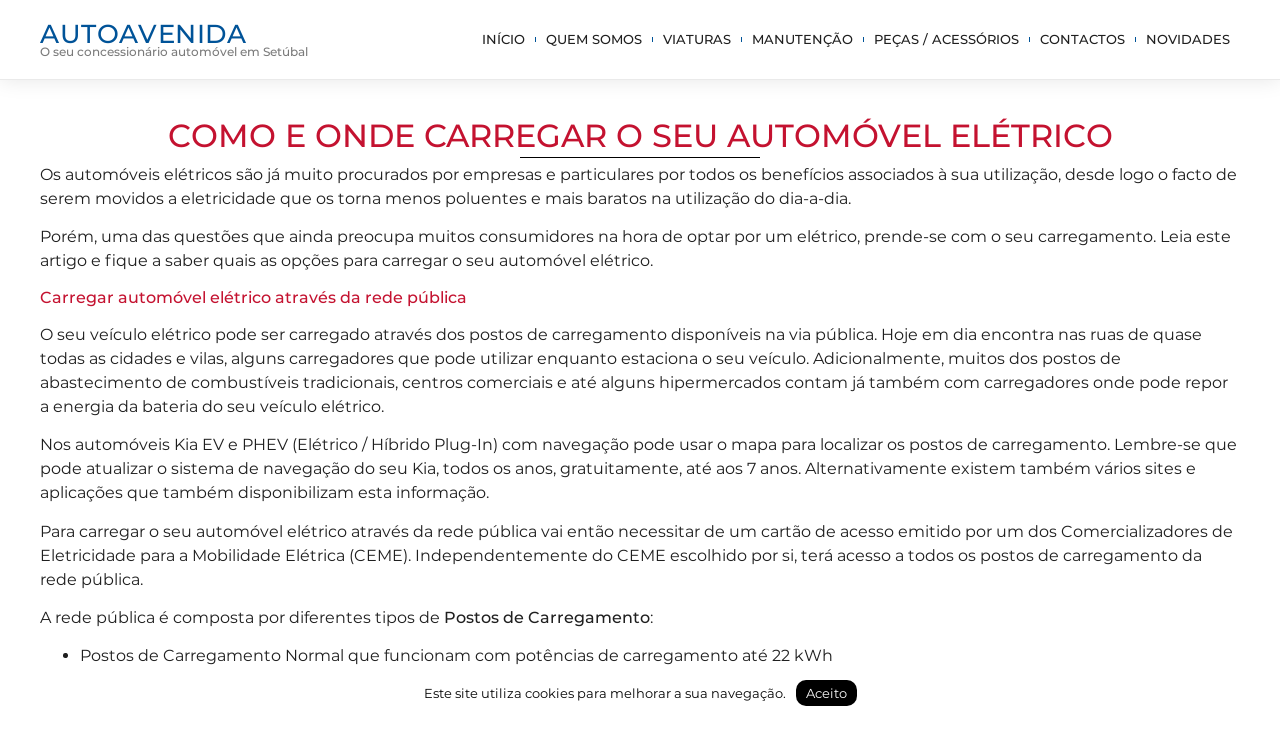

--- FILE ---
content_type: text/html; charset=UTF-8
request_url: https://autoavenida.pt/como-onde-carregar-automovel-eletrico/
body_size: 24594
content:
<!doctype html>
<html lang="pt-PT">
<head>
	<meta charset="UTF-8">
	<meta name="viewport" content="width=device-width, initial-scale=1">
	<link rel="profile" href="https://gmpg.org/xfn/11">
	<title>Como e Onde Carregar o Seu Automóvel Elétrico &#8211; Auto Avenida</title>
<meta name='robots' content='max-image-preview:large' />
<script type='application/javascript'  id='pys-version-script'>console.log('PixelYourSite Free version 11.1.5.2');</script>
<link rel='dns-prefetch' href='//www.googletagmanager.com' />

<link rel="alternate" type="application/rss+xml" title="Auto Avenida &raquo; Feed" href="https://autoavenida.pt/feed/" />
<link rel="alternate" type="application/rss+xml" title="Auto Avenida &raquo; Feed de comentários" href="https://autoavenida.pt/comments/feed/" />
<link rel="alternate" title="oEmbed (JSON)" type="application/json+oembed" href="https://autoavenida.pt/wp-json/oembed/1.0/embed?url=https%3A%2F%2Fautoavenida.pt%2Fcomo-onde-carregar-automovel-eletrico%2F" />
<link rel="alternate" title="oEmbed (XML)" type="text/xml+oembed" href="https://autoavenida.pt/wp-json/oembed/1.0/embed?url=https%3A%2F%2Fautoavenida.pt%2Fcomo-onde-carregar-automovel-eletrico%2F&#038;format=xml" />
<style id='wp-img-auto-sizes-contain-inline-css'>
img:is([sizes=auto i],[sizes^="auto," i]){contain-intrinsic-size:3000px 1500px}
/*# sourceURL=wp-img-auto-sizes-contain-inline-css */
</style>
<style id='wp-emoji-styles-inline-css'>

	img.wp-smiley, img.emoji {
		display: inline !important;
		border: none !important;
		box-shadow: none !important;
		height: 1em !important;
		width: 1em !important;
		margin: 0 0.07em !important;
		vertical-align: -0.1em !important;
		background: none !important;
		padding: 0 !important;
	}
/*# sourceURL=wp-emoji-styles-inline-css */
</style>
<link rel='stylesheet' id='jet-engine-frontend-css' href='https://autoavenida.pt/wp-content/plugins/jet-engine/assets/css/frontend.css?ver=3.8.2' media='all' />
<style id='global-styles-inline-css'>
:root{--wp--preset--aspect-ratio--square: 1;--wp--preset--aspect-ratio--4-3: 4/3;--wp--preset--aspect-ratio--3-4: 3/4;--wp--preset--aspect-ratio--3-2: 3/2;--wp--preset--aspect-ratio--2-3: 2/3;--wp--preset--aspect-ratio--16-9: 16/9;--wp--preset--aspect-ratio--9-16: 9/16;--wp--preset--color--black: #000000;--wp--preset--color--cyan-bluish-gray: #abb8c3;--wp--preset--color--white: #ffffff;--wp--preset--color--pale-pink: #f78da7;--wp--preset--color--vivid-red: #cf2e2e;--wp--preset--color--luminous-vivid-orange: #ff6900;--wp--preset--color--luminous-vivid-amber: #fcb900;--wp--preset--color--light-green-cyan: #7bdcb5;--wp--preset--color--vivid-green-cyan: #00d084;--wp--preset--color--pale-cyan-blue: #8ed1fc;--wp--preset--color--vivid-cyan-blue: #0693e3;--wp--preset--color--vivid-purple: #9b51e0;--wp--preset--gradient--vivid-cyan-blue-to-vivid-purple: linear-gradient(135deg,rgb(6,147,227) 0%,rgb(155,81,224) 100%);--wp--preset--gradient--light-green-cyan-to-vivid-green-cyan: linear-gradient(135deg,rgb(122,220,180) 0%,rgb(0,208,130) 100%);--wp--preset--gradient--luminous-vivid-amber-to-luminous-vivid-orange: linear-gradient(135deg,rgb(252,185,0) 0%,rgb(255,105,0) 100%);--wp--preset--gradient--luminous-vivid-orange-to-vivid-red: linear-gradient(135deg,rgb(255,105,0) 0%,rgb(207,46,46) 100%);--wp--preset--gradient--very-light-gray-to-cyan-bluish-gray: linear-gradient(135deg,rgb(238,238,238) 0%,rgb(169,184,195) 100%);--wp--preset--gradient--cool-to-warm-spectrum: linear-gradient(135deg,rgb(74,234,220) 0%,rgb(151,120,209) 20%,rgb(207,42,186) 40%,rgb(238,44,130) 60%,rgb(251,105,98) 80%,rgb(254,248,76) 100%);--wp--preset--gradient--blush-light-purple: linear-gradient(135deg,rgb(255,206,236) 0%,rgb(152,150,240) 100%);--wp--preset--gradient--blush-bordeaux: linear-gradient(135deg,rgb(254,205,165) 0%,rgb(254,45,45) 50%,rgb(107,0,62) 100%);--wp--preset--gradient--luminous-dusk: linear-gradient(135deg,rgb(255,203,112) 0%,rgb(199,81,192) 50%,rgb(65,88,208) 100%);--wp--preset--gradient--pale-ocean: linear-gradient(135deg,rgb(255,245,203) 0%,rgb(182,227,212) 50%,rgb(51,167,181) 100%);--wp--preset--gradient--electric-grass: linear-gradient(135deg,rgb(202,248,128) 0%,rgb(113,206,126) 100%);--wp--preset--gradient--midnight: linear-gradient(135deg,rgb(2,3,129) 0%,rgb(40,116,252) 100%);--wp--preset--font-size--small: 13px;--wp--preset--font-size--medium: 20px;--wp--preset--font-size--large: 36px;--wp--preset--font-size--x-large: 42px;--wp--preset--spacing--20: 0.44rem;--wp--preset--spacing--30: 0.67rem;--wp--preset--spacing--40: 1rem;--wp--preset--spacing--50: 1.5rem;--wp--preset--spacing--60: 2.25rem;--wp--preset--spacing--70: 3.38rem;--wp--preset--spacing--80: 5.06rem;--wp--preset--shadow--natural: 6px 6px 9px rgba(0, 0, 0, 0.2);--wp--preset--shadow--deep: 12px 12px 50px rgba(0, 0, 0, 0.4);--wp--preset--shadow--sharp: 6px 6px 0px rgba(0, 0, 0, 0.2);--wp--preset--shadow--outlined: 6px 6px 0px -3px rgb(255, 255, 255), 6px 6px rgb(0, 0, 0);--wp--preset--shadow--crisp: 6px 6px 0px rgb(0, 0, 0);}:root { --wp--style--global--content-size: 800px;--wp--style--global--wide-size: 1200px; }:where(body) { margin: 0; }.wp-site-blocks > .alignleft { float: left; margin-right: 2em; }.wp-site-blocks > .alignright { float: right; margin-left: 2em; }.wp-site-blocks > .aligncenter { justify-content: center; margin-left: auto; margin-right: auto; }:where(.wp-site-blocks) > * { margin-block-start: 24px; margin-block-end: 0; }:where(.wp-site-blocks) > :first-child { margin-block-start: 0; }:where(.wp-site-blocks) > :last-child { margin-block-end: 0; }:root { --wp--style--block-gap: 24px; }:root :where(.is-layout-flow) > :first-child{margin-block-start: 0;}:root :where(.is-layout-flow) > :last-child{margin-block-end: 0;}:root :where(.is-layout-flow) > *{margin-block-start: 24px;margin-block-end: 0;}:root :where(.is-layout-constrained) > :first-child{margin-block-start: 0;}:root :where(.is-layout-constrained) > :last-child{margin-block-end: 0;}:root :where(.is-layout-constrained) > *{margin-block-start: 24px;margin-block-end: 0;}:root :where(.is-layout-flex){gap: 24px;}:root :where(.is-layout-grid){gap: 24px;}.is-layout-flow > .alignleft{float: left;margin-inline-start: 0;margin-inline-end: 2em;}.is-layout-flow > .alignright{float: right;margin-inline-start: 2em;margin-inline-end: 0;}.is-layout-flow > .aligncenter{margin-left: auto !important;margin-right: auto !important;}.is-layout-constrained > .alignleft{float: left;margin-inline-start: 0;margin-inline-end: 2em;}.is-layout-constrained > .alignright{float: right;margin-inline-start: 2em;margin-inline-end: 0;}.is-layout-constrained > .aligncenter{margin-left: auto !important;margin-right: auto !important;}.is-layout-constrained > :where(:not(.alignleft):not(.alignright):not(.alignfull)){max-width: var(--wp--style--global--content-size);margin-left: auto !important;margin-right: auto !important;}.is-layout-constrained > .alignwide{max-width: var(--wp--style--global--wide-size);}body .is-layout-flex{display: flex;}.is-layout-flex{flex-wrap: wrap;align-items: center;}.is-layout-flex > :is(*, div){margin: 0;}body .is-layout-grid{display: grid;}.is-layout-grid > :is(*, div){margin: 0;}body{padding-top: 0px;padding-right: 0px;padding-bottom: 0px;padding-left: 0px;}a:where(:not(.wp-element-button)){text-decoration: underline;}:root :where(.wp-element-button, .wp-block-button__link){background-color: #32373c;border-width: 0;color: #fff;font-family: inherit;font-size: inherit;font-style: inherit;font-weight: inherit;letter-spacing: inherit;line-height: inherit;padding-top: calc(0.667em + 2px);padding-right: calc(1.333em + 2px);padding-bottom: calc(0.667em + 2px);padding-left: calc(1.333em + 2px);text-decoration: none;text-transform: inherit;}.has-black-color{color: var(--wp--preset--color--black) !important;}.has-cyan-bluish-gray-color{color: var(--wp--preset--color--cyan-bluish-gray) !important;}.has-white-color{color: var(--wp--preset--color--white) !important;}.has-pale-pink-color{color: var(--wp--preset--color--pale-pink) !important;}.has-vivid-red-color{color: var(--wp--preset--color--vivid-red) !important;}.has-luminous-vivid-orange-color{color: var(--wp--preset--color--luminous-vivid-orange) !important;}.has-luminous-vivid-amber-color{color: var(--wp--preset--color--luminous-vivid-amber) !important;}.has-light-green-cyan-color{color: var(--wp--preset--color--light-green-cyan) !important;}.has-vivid-green-cyan-color{color: var(--wp--preset--color--vivid-green-cyan) !important;}.has-pale-cyan-blue-color{color: var(--wp--preset--color--pale-cyan-blue) !important;}.has-vivid-cyan-blue-color{color: var(--wp--preset--color--vivid-cyan-blue) !important;}.has-vivid-purple-color{color: var(--wp--preset--color--vivid-purple) !important;}.has-black-background-color{background-color: var(--wp--preset--color--black) !important;}.has-cyan-bluish-gray-background-color{background-color: var(--wp--preset--color--cyan-bluish-gray) !important;}.has-white-background-color{background-color: var(--wp--preset--color--white) !important;}.has-pale-pink-background-color{background-color: var(--wp--preset--color--pale-pink) !important;}.has-vivid-red-background-color{background-color: var(--wp--preset--color--vivid-red) !important;}.has-luminous-vivid-orange-background-color{background-color: var(--wp--preset--color--luminous-vivid-orange) !important;}.has-luminous-vivid-amber-background-color{background-color: var(--wp--preset--color--luminous-vivid-amber) !important;}.has-light-green-cyan-background-color{background-color: var(--wp--preset--color--light-green-cyan) !important;}.has-vivid-green-cyan-background-color{background-color: var(--wp--preset--color--vivid-green-cyan) !important;}.has-pale-cyan-blue-background-color{background-color: var(--wp--preset--color--pale-cyan-blue) !important;}.has-vivid-cyan-blue-background-color{background-color: var(--wp--preset--color--vivid-cyan-blue) !important;}.has-vivid-purple-background-color{background-color: var(--wp--preset--color--vivid-purple) !important;}.has-black-border-color{border-color: var(--wp--preset--color--black) !important;}.has-cyan-bluish-gray-border-color{border-color: var(--wp--preset--color--cyan-bluish-gray) !important;}.has-white-border-color{border-color: var(--wp--preset--color--white) !important;}.has-pale-pink-border-color{border-color: var(--wp--preset--color--pale-pink) !important;}.has-vivid-red-border-color{border-color: var(--wp--preset--color--vivid-red) !important;}.has-luminous-vivid-orange-border-color{border-color: var(--wp--preset--color--luminous-vivid-orange) !important;}.has-luminous-vivid-amber-border-color{border-color: var(--wp--preset--color--luminous-vivid-amber) !important;}.has-light-green-cyan-border-color{border-color: var(--wp--preset--color--light-green-cyan) !important;}.has-vivid-green-cyan-border-color{border-color: var(--wp--preset--color--vivid-green-cyan) !important;}.has-pale-cyan-blue-border-color{border-color: var(--wp--preset--color--pale-cyan-blue) !important;}.has-vivid-cyan-blue-border-color{border-color: var(--wp--preset--color--vivid-cyan-blue) !important;}.has-vivid-purple-border-color{border-color: var(--wp--preset--color--vivid-purple) !important;}.has-vivid-cyan-blue-to-vivid-purple-gradient-background{background: var(--wp--preset--gradient--vivid-cyan-blue-to-vivid-purple) !important;}.has-light-green-cyan-to-vivid-green-cyan-gradient-background{background: var(--wp--preset--gradient--light-green-cyan-to-vivid-green-cyan) !important;}.has-luminous-vivid-amber-to-luminous-vivid-orange-gradient-background{background: var(--wp--preset--gradient--luminous-vivid-amber-to-luminous-vivid-orange) !important;}.has-luminous-vivid-orange-to-vivid-red-gradient-background{background: var(--wp--preset--gradient--luminous-vivid-orange-to-vivid-red) !important;}.has-very-light-gray-to-cyan-bluish-gray-gradient-background{background: var(--wp--preset--gradient--very-light-gray-to-cyan-bluish-gray) !important;}.has-cool-to-warm-spectrum-gradient-background{background: var(--wp--preset--gradient--cool-to-warm-spectrum) !important;}.has-blush-light-purple-gradient-background{background: var(--wp--preset--gradient--blush-light-purple) !important;}.has-blush-bordeaux-gradient-background{background: var(--wp--preset--gradient--blush-bordeaux) !important;}.has-luminous-dusk-gradient-background{background: var(--wp--preset--gradient--luminous-dusk) !important;}.has-pale-ocean-gradient-background{background: var(--wp--preset--gradient--pale-ocean) !important;}.has-electric-grass-gradient-background{background: var(--wp--preset--gradient--electric-grass) !important;}.has-midnight-gradient-background{background: var(--wp--preset--gradient--midnight) !important;}.has-small-font-size{font-size: var(--wp--preset--font-size--small) !important;}.has-medium-font-size{font-size: var(--wp--preset--font-size--medium) !important;}.has-large-font-size{font-size: var(--wp--preset--font-size--large) !important;}.has-x-large-font-size{font-size: var(--wp--preset--font-size--x-large) !important;}
:root :where(.wp-block-pullquote){font-size: 1.5em;line-height: 1.6;}
/*# sourceURL=global-styles-inline-css */
</style>
<link rel='stylesheet' id='woocommerce-layout-css' href='https://autoavenida.pt/wp-content/plugins/woocommerce/assets/css/woocommerce-layout.css?ver=10.4.3' media='all' />
<link rel='stylesheet' id='woocommerce-smallscreen-css' href='https://autoavenida.pt/wp-content/plugins/woocommerce/assets/css/woocommerce-smallscreen.css?ver=10.4.3' media='only screen and (max-width: 768px)' />
<link rel='stylesheet' id='woocommerce-general-css' href='https://autoavenida.pt/wp-content/plugins/woocommerce/assets/css/woocommerce.css?ver=10.4.3' media='all' />
<style id='woocommerce-inline-inline-css'>
.woocommerce form .form-row .required { visibility: visible; }
/*# sourceURL=woocommerce-inline-inline-css */
</style>
<link rel='stylesheet' id='ywctm-frontend-css' href='https://autoavenida.pt/wp-content/plugins/yith-woocommerce-catalog-mode/assets/css/frontend.min.css?ver=2.51.0' media='all' />
<style id='ywctm-frontend-inline-css'>
form.cart button.single_add_to_cart_button, .ppc-button-wrapper, .wc-ppcp-paylater-msg__container, form.cart .quantity, .widget.woocommerce.widget_shopping_cart{display: none !important}
/*# sourceURL=ywctm-frontend-inline-css */
</style>
<link rel='stylesheet' id='hello-elementor-css' href='https://autoavenida.pt/wp-content/themes/hello-elementor/assets/css/reset.css?ver=3.4.5' media='all' />
<link rel='stylesheet' id='hello-elementor-theme-style-css' href='https://autoavenida.pt/wp-content/themes/hello-elementor/assets/css/theme.css?ver=3.4.5' media='all' />
<link rel='stylesheet' id='hello-elementor-header-footer-css' href='https://autoavenida.pt/wp-content/themes/hello-elementor/assets/css/header-footer.css?ver=3.4.5' media='all' />
<link rel='stylesheet' id='elementor-frontend-css' href='https://autoavenida.pt/wp-content/plugins/elementor/assets/css/frontend.min.css?ver=3.33.6' media='all' />
<link rel='stylesheet' id='widget-heading-css' href='https://autoavenida.pt/wp-content/plugins/elementor/assets/css/widget-heading.min.css?ver=3.33.6' media='all' />
<link rel='stylesheet' id='widget-nav-menu-css' href='https://autoavenida.pt/wp-content/plugins/elementor-pro/assets/css/widget-nav-menu.min.css?ver=3.33.1' media='all' />
<link rel='stylesheet' id='e-sticky-css' href='https://autoavenida.pt/wp-content/plugins/elementor-pro/assets/css/modules/sticky.min.css?ver=3.33.1' media='all' />
<link rel='stylesheet' id='widget-icon-box-css' href='https://autoavenida.pt/wp-content/plugins/elementor/assets/css/widget-icon-box.min.css?ver=3.33.6' media='all' />
<link rel='stylesheet' id='widget-divider-css' href='https://autoavenida.pt/wp-content/plugins/elementor/assets/css/widget-divider.min.css?ver=3.33.6' media='all' />
<link rel='stylesheet' id='widget-image-css' href='https://autoavenida.pt/wp-content/plugins/elementor/assets/css/widget-image.min.css?ver=3.33.6' media='all' />
<link rel='stylesheet' id='widget-social-icons-css' href='https://autoavenida.pt/wp-content/plugins/elementor/assets/css/widget-social-icons.min.css?ver=3.33.6' media='all' />
<link rel='stylesheet' id='e-apple-webkit-css' href='https://autoavenida.pt/wp-content/plugins/elementor/assets/css/conditionals/apple-webkit.min.css?ver=3.33.6' media='all' />
<link rel='stylesheet' id='widget-icon-list-css' href='https://autoavenida.pt/wp-content/plugins/elementor/assets/css/widget-icon-list.min.css?ver=3.33.6' media='all' />
<link rel='stylesheet' id='widget-share-buttons-css' href='https://autoavenida.pt/wp-content/plugins/elementor-pro/assets/css/widget-share-buttons.min.css?ver=3.33.1' media='all' />
<link rel='stylesheet' id='widget-post-navigation-css' href='https://autoavenida.pt/wp-content/plugins/elementor-pro/assets/css/widget-post-navigation.min.css?ver=3.33.1' media='all' />
<link rel='stylesheet' id='e-animation-fadeInLeft-css' href='https://autoavenida.pt/wp-content/plugins/elementor/assets/lib/animations/styles/fadeInLeft.min.css?ver=3.33.6' media='all' />
<link rel='stylesheet' id='e-popup-css' href='https://autoavenida.pt/wp-content/plugins/elementor-pro/assets/css/conditionals/popup.min.css?ver=3.33.1' media='all' />
<link rel='stylesheet' id='elementor-post-10157-css' href='https://autoavenida.pt/wp-content/uploads/elementor/css/post-10157.css?ver=1768838630' media='all' />
<link rel='stylesheet' id='font-awesome-5-all-css' href='https://autoavenida.pt/wp-content/plugins/elementor/assets/lib/font-awesome/css/all.min.css?ver=3.33.6' media='all' />
<link rel='stylesheet' id='font-awesome-4-shim-css' href='https://autoavenida.pt/wp-content/plugins/elementor/assets/lib/font-awesome/css/v4-shims.min.css?ver=3.33.6' media='all' />
<link rel='stylesheet' id='elementor-post-514-css' href='https://autoavenida.pt/wp-content/uploads/elementor/css/post-514.css?ver=1768838630' media='all' />
<link rel='stylesheet' id='elementor-post-520-css' href='https://autoavenida.pt/wp-content/uploads/elementor/css/post-520.css?ver=1768838630' media='all' />
<link rel='stylesheet' id='elementor-post-3140-css' href='https://autoavenida.pt/wp-content/uploads/elementor/css/post-3140.css?ver=1768838686' media='all' />
<link rel='stylesheet' id='elementor-post-15284-css' href='https://autoavenida.pt/wp-content/uploads/elementor/css/post-15284.css?ver=1768838630' media='all' />
<link rel='stylesheet' id='branda-cookie-notice-front-css' href='https://autoavenida.pt/wp-content/plugins/branda-white-labeling/inc/modules/front-end/assets/css/cookie-notice.css?ver=3.4.29' media='all' />
<link rel='stylesheet' id='hello-elementor-child-style-css' href='https://autoavenida.pt/wp-content/themes/hello-theme-child/style.css?ver=1.0.0' media='all' />
<script id="jquery-core-js-extra">
var pysFacebookRest = {"restApiUrl":"https://autoavenida.pt/wp-json/pys-facebook/v1/event","debug":""};
//# sourceURL=jquery-core-js-extra
</script>
<script src="https://autoavenida.pt/wp-includes/js/jquery/jquery.min.js?ver=3.7.1" id="jquery-core-js"></script>
<script src="https://autoavenida.pt/wp-includes/js/jquery/jquery-migrate.min.js?ver=3.4.1" id="jquery-migrate-js"></script>
<script src="https://autoavenida.pt/wp-content/plugins/woocommerce/assets/js/jquery-blockui/jquery.blockUI.min.js?ver=2.7.0-wc.10.4.3" id="wc-jquery-blockui-js" defer data-wp-strategy="defer"></script>
<script src="https://autoavenida.pt/wp-content/plugins/woocommerce/assets/js/js-cookie/js.cookie.min.js?ver=2.1.4-wc.10.4.3" id="wc-js-cookie-js" defer data-wp-strategy="defer"></script>
<script id="woocommerce-js-extra">
var woocommerce_params = {"ajax_url":"/wp-admin/admin-ajax.php","wc_ajax_url":"/?wc-ajax=%%endpoint%%","i18n_password_show":"Show password","i18n_password_hide":"Hide password"};
//# sourceURL=woocommerce-js-extra
</script>
<script src="https://autoavenida.pt/wp-content/plugins/woocommerce/assets/js/frontend/woocommerce.min.js?ver=10.4.3" id="woocommerce-js" defer data-wp-strategy="defer"></script>
<script src="https://autoavenida.pt/wp-content/plugins/elementor/assets/lib/font-awesome/js/v4-shims.min.js?ver=3.33.6" id="font-awesome-4-shim-js"></script>
<script src="https://autoavenida.pt/wp-content/plugins/pixelyoursite/dist/scripts/jquery.bind-first-0.2.3.min.js?ver=0.2.3" id="jquery-bind-first-js"></script>
<script src="https://autoavenida.pt/wp-content/plugins/pixelyoursite/dist/scripts/js.cookie-2.1.3.min.js?ver=2.1.3" id="js-cookie-pys-js"></script>
<script src="https://autoavenida.pt/wp-content/plugins/pixelyoursite/dist/scripts/tld.min.js?ver=2.3.1" id="js-tld-js"></script>
<script id="pys-js-extra">
var pysOptions = {"staticEvents":{"facebook":{"init_event":[{"delay":0,"type":"static","ajaxFire":false,"name":"PageView","pixelIds":["822586538246891"],"eventID":"9c181876-b41b-4ab9-a160-72a9b5eed528","params":{"post_category":"Uncategorized","page_title":"Como e Onde Carregar o Seu Autom\u00f3vel El\u00e9trico","post_type":"post","post_id":15486,"plugin":"PixelYourSite","user_role":"guest","event_url":"autoavenida.pt/como-onde-carregar-automovel-eletrico/"},"e_id":"init_event","ids":[],"hasTimeWindow":false,"timeWindow":0,"woo_order":"","edd_order":""}]}},"dynamicEvents":{"automatic_event_form":{"facebook":{"delay":0,"type":"dyn","name":"Form","pixelIds":["822586538246891"],"eventID":"4797434e-f07f-4a6e-8eab-5e864f374115","params":{"page_title":"Como e Onde Carregar o Seu Autom\u00f3vel El\u00e9trico","post_type":"post","post_id":15486,"plugin":"PixelYourSite","user_role":"guest","event_url":"autoavenida.pt/como-onde-carregar-automovel-eletrico/"},"e_id":"automatic_event_form","ids":[],"hasTimeWindow":false,"timeWindow":0,"woo_order":"","edd_order":""}},"automatic_event_download":{"facebook":{"delay":0,"type":"dyn","name":"Download","extensions":["","doc","exe","js","pdf","ppt","tgz","zip","xls"],"pixelIds":["822586538246891"],"eventID":"9e756a0f-0080-455d-8f7a-d89676d9864a","params":{"page_title":"Como e Onde Carregar o Seu Autom\u00f3vel El\u00e9trico","post_type":"post","post_id":15486,"plugin":"PixelYourSite","user_role":"guest","event_url":"autoavenida.pt/como-onde-carregar-automovel-eletrico/"},"e_id":"automatic_event_download","ids":[],"hasTimeWindow":false,"timeWindow":0,"woo_order":"","edd_order":""}},"automatic_event_comment":{"facebook":{"delay":0,"type":"dyn","name":"Comment","pixelIds":["822586538246891"],"eventID":"d1e5d55f-666b-4e74-98eb-34194e28cbe8","params":{"page_title":"Como e Onde Carregar o Seu Autom\u00f3vel El\u00e9trico","post_type":"post","post_id":15486,"plugin":"PixelYourSite","user_role":"guest","event_url":"autoavenida.pt/como-onde-carregar-automovel-eletrico/"},"e_id":"automatic_event_comment","ids":[],"hasTimeWindow":false,"timeWindow":0,"woo_order":"","edd_order":""}},"automatic_event_scroll":{"facebook":{"delay":0,"type":"dyn","name":"PageScroll","scroll_percent":30,"pixelIds":["822586538246891"],"eventID":"49aea542-941a-4de8-920e-f28f9ceadd3f","params":{"page_title":"Como e Onde Carregar o Seu Autom\u00f3vel El\u00e9trico","post_type":"post","post_id":15486,"plugin":"PixelYourSite","user_role":"guest","event_url":"autoavenida.pt/como-onde-carregar-automovel-eletrico/"},"e_id":"automatic_event_scroll","ids":[],"hasTimeWindow":false,"timeWindow":0,"woo_order":"","edd_order":""}},"automatic_event_time_on_page":{"facebook":{"delay":0,"type":"dyn","name":"TimeOnPage","time_on_page":30,"pixelIds":["822586538246891"],"eventID":"428d8dd2-2dda-4ff9-bfd5-b2e270d96a17","params":{"page_title":"Como e Onde Carregar o Seu Autom\u00f3vel El\u00e9trico","post_type":"post","post_id":15486,"plugin":"PixelYourSite","user_role":"guest","event_url":"autoavenida.pt/como-onde-carregar-automovel-eletrico/"},"e_id":"automatic_event_time_on_page","ids":[],"hasTimeWindow":false,"timeWindow":0,"woo_order":"","edd_order":""}}},"triggerEvents":[],"triggerEventTypes":[],"facebook":{"pixelIds":["822586538246891"],"advancedMatching":[],"advancedMatchingEnabled":true,"removeMetadata":true,"wooVariableAsSimple":false,"serverApiEnabled":true,"wooCRSendFromServer":false,"send_external_id":null,"enabled_medical":false,"do_not_track_medical_param":["event_url","post_title","page_title","landing_page","content_name","categories","category_name","tags"],"meta_ldu":false},"debug":"","siteUrl":"https://autoavenida.pt","ajaxUrl":"https://autoavenida.pt/wp-admin/admin-ajax.php","ajax_event":"04fc4700f4","enable_remove_download_url_param":"1","cookie_duration":"7","last_visit_duration":"60","enable_success_send_form":"","ajaxForServerEvent":"1","ajaxForServerStaticEvent":"1","useSendBeacon":"1","send_external_id":"1","external_id_expire":"180","track_cookie_for_subdomains":"1","google_consent_mode":"1","gdpr":{"ajax_enabled":false,"all_disabled_by_api":false,"facebook_disabled_by_api":false,"analytics_disabled_by_api":false,"google_ads_disabled_by_api":false,"pinterest_disabled_by_api":false,"bing_disabled_by_api":false,"reddit_disabled_by_api":false,"externalID_disabled_by_api":false,"facebook_prior_consent_enabled":true,"analytics_prior_consent_enabled":true,"google_ads_prior_consent_enabled":null,"pinterest_prior_consent_enabled":true,"bing_prior_consent_enabled":true,"cookiebot_integration_enabled":false,"cookiebot_facebook_consent_category":"marketing","cookiebot_analytics_consent_category":"statistics","cookiebot_tiktok_consent_category":"marketing","cookiebot_google_ads_consent_category":"marketing","cookiebot_pinterest_consent_category":"marketing","cookiebot_bing_consent_category":"marketing","consent_magic_integration_enabled":false,"real_cookie_banner_integration_enabled":false,"cookie_notice_integration_enabled":false,"cookie_law_info_integration_enabled":false,"analytics_storage":{"enabled":true,"value":"granted","filter":false},"ad_storage":{"enabled":true,"value":"granted","filter":false},"ad_user_data":{"enabled":true,"value":"granted","filter":false},"ad_personalization":{"enabled":true,"value":"granted","filter":false}},"cookie":{"disabled_all_cookie":false,"disabled_start_session_cookie":false,"disabled_advanced_form_data_cookie":false,"disabled_landing_page_cookie":false,"disabled_first_visit_cookie":false,"disabled_trafficsource_cookie":false,"disabled_utmTerms_cookie":false,"disabled_utmId_cookie":false},"tracking_analytics":{"TrafficSource":"google.com","TrafficLanding":"https://autoavenida.pt/","TrafficUtms":[],"TrafficUtmsId":[]},"GATags":{"ga_datalayer_type":"default","ga_datalayer_name":"dataLayerPYS"},"woo":{"enabled":true,"enabled_save_data_to_orders":true,"addToCartOnButtonEnabled":true,"addToCartOnButtonValueEnabled":true,"addToCartOnButtonValueOption":"price","singleProductId":null,"removeFromCartSelector":"form.woocommerce-cart-form .remove","addToCartCatchMethod":"add_cart_hook","is_order_received_page":false,"containOrderId":false},"edd":{"enabled":false},"cache_bypass":"1768920530"};
//# sourceURL=pys-js-extra
</script>
<script src="https://autoavenida.pt/wp-content/plugins/pixelyoursite/dist/scripts/public.js?ver=11.1.5.2" id="pys-js"></script>
<link rel="https://api.w.org/" href="https://autoavenida.pt/wp-json/" /><link rel="alternate" title="JSON" type="application/json" href="https://autoavenida.pt/wp-json/wp/v2/posts/15486" /><link rel="EditURI" type="application/rsd+xml" title="RSD" href="https://autoavenida.pt/xmlrpc.php?rsd" />

<link rel="canonical" href="https://autoavenida.pt/como-onde-carregar-automovel-eletrico/" />
<link rel='shortlink' href='https://autoavenida.pt/?p=15486' />
<meta name="generator" content="Site Kit by Google 1.170.0" />	<noscript><style>.woocommerce-product-gallery{ opacity: 1 !important; }</style></noscript>
	<meta name="generator" content="Elementor 3.33.6; features: e_font_icon_svg; settings: css_print_method-external, google_font-enabled, font_display-auto">
<!-- Global site tag (gtag.js) - Google Analytics -->
<script async src="https://www.googletagmanager.com/gtag/js?id=G-Q5S4SKSKCJ"></script>
<script>
  window.dataLayer = window.dataLayer || [];
  function gtag(){dataLayer.push(arguments);}
  gtag('js', new Date());
  gtag('config', 'G-Q5S4SKSKCJ');
</script>
			<style>
				.e-con.e-parent:nth-of-type(n+4):not(.e-lazyloaded):not(.e-no-lazyload),
				.e-con.e-parent:nth-of-type(n+4):not(.e-lazyloaded):not(.e-no-lazyload) * {
					background-image: none !important;
				}
				@media screen and (max-height: 1024px) {
					.e-con.e-parent:nth-of-type(n+3):not(.e-lazyloaded):not(.e-no-lazyload),
					.e-con.e-parent:nth-of-type(n+3):not(.e-lazyloaded):not(.e-no-lazyload) * {
						background-image: none !important;
					}
				}
				@media screen and (max-height: 640px) {
					.e-con.e-parent:nth-of-type(n+2):not(.e-lazyloaded):not(.e-no-lazyload),
					.e-con.e-parent:nth-of-type(n+2):not(.e-lazyloaded):not(.e-no-lazyload) * {
						background-image: none !important;
					}
				}
			</style>
			<style type="text/css" id="branda-admin-bar-logo">
body #wpadminbar #wp-admin-bar-wp-logo > .ab-item {
	background-image: url(https://autoavenida.pt/wp-content/uploads/PG_ico_1.png);
	background-repeat: no-repeat;
	background-position: 50%;
	background-size: 80%;
}
body #wpadminbar #wp-admin-bar-wp-logo > .ab-item .ab-icon:before {
	content: " ";
}
</style>


<!-- Google Tag Manager snippet added by Site Kit -->
<script>
			( function( w, d, s, l, i ) {
				w[l] = w[l] || [];
				w[l].push( {'gtm.start': new Date().getTime(), event: 'gtm.js'} );
				var f = d.getElementsByTagName( s )[0],
					j = d.createElement( s ), dl = l != 'dataLayer' ? '&l=' + l : '';
				j.async = true;
				j.src = 'https://www.googletagmanager.com/gtm.js?id=' + i + dl;
				f.parentNode.insertBefore( j, f );
			} )( window, document, 'script', 'dataLayer', 'GTM-5JWFJ8XM' );
			
</script>

<!-- End Google Tag Manager snippet added by Site Kit -->
<link rel="icon" href="https://autoavenida.pt/wp-content/uploads/cropped-favico-32x32.png" sizes="32x32" />
<link rel="icon" href="https://autoavenida.pt/wp-content/uploads/cropped-favico-192x192.png" sizes="192x192" />
<link rel="apple-touch-icon" href="https://autoavenida.pt/wp-content/uploads/cropped-favico-180x180.png" />
<meta name="msapplication-TileImage" content="https://autoavenida.pt/wp-content/uploads/cropped-favico-270x270.png" />
<noscript><style id="rocket-lazyload-nojs-css">.rll-youtube-player, [data-lazy-src]{display:none !important;}</style></noscript><style type="text/css" id="branda-cookie-notice-css">
#branda-cookie-notice {
	color: #000000;
	background-color: #ffffff;
}
#branda-cookie-notice a,
#branda-cookie-notice a:link {
	color: #ffffff;
}
#branda-cookie-notice a:visited {
	color: #ffffff;
}
#branda-cookie-notice a:hover {
	color: #ffffff;
}
#branda-cookie-notice a:active {
	color: #ffffff;
}
#branda-cookie-notice a:focus {
	color: #ffffff;
}
#branda-cookie-notice .button,
#branda-cookie-notice .button:link {
	color: #ffffff;
	border-color: #000000;
	background-color: #000000;
	border-style: solid;
	border-width: 0px;
	-webkit-border-radius: 10px;
	-moz-border-radius: 10px;
	border-radius: 10px;
}
#branda-cookie-notice .button:visited {
}
#branda-cookie-notice .button:hover {
	color: #ffffff;
	border-color: #c41230;
	background-color: #c41230;
}
#branda-cookie-notice .button:active {
	color: #ffffff;
	border-color: #c41230;
	background-color: #c41230;
}
#branda-cookie-notice .button:focus {
	color: #ffffff;
	border-color: #c41230;
	background-color: #c41230;
}
</style>

</head>
<body class="wp-singular post-template-default single single-post postid-15486 single-format-standard wp-embed-responsive wp-theme-hello-elementor wp-child-theme-hello-theme-child theme-hello-elementor woocommerce-no-js hello-elementor-default elementor-default elementor-kit-10157 elementor-page-3140">

		<!-- Google Tag Manager (noscript) snippet added by Site Kit -->
		<noscript>
			<iframe src="https://www.googletagmanager.com/ns.html?id=GTM-5JWFJ8XM" height="0" width="0" style="display:none;visibility:hidden"></iframe>
		</noscript>
		<!-- End Google Tag Manager (noscript) snippet added by Site Kit -->
		
<a class="skip-link screen-reader-text" href="#content">Pular para o conteúdo</a>

		<header data-elementor-type="header" data-elementor-id="514" class="elementor elementor-514 elementor-location-header" data-elementor-post-type="elementor_library">
			<div class="elementor-element elementor-element-24ec53d e-flex e-con-boxed e-con e-parent" data-id="24ec53d" data-element_type="container" data-settings="{&quot;sticky&quot;:&quot;top&quot;,&quot;background_background&quot;:&quot;classic&quot;,&quot;sticky_on&quot;:[&quot;desktop&quot;,&quot;tablet&quot;,&quot;mobile&quot;],&quot;sticky_offset&quot;:0,&quot;sticky_effects_offset&quot;:0,&quot;sticky_anchor_link_offset&quot;:0}">
					<div class="e-con-inner">
		<div class="elementor-element elementor-element-16b2331 e-con-full e-flex e-con e-child" data-id="16b2331" data-element_type="container">
				<div class="elementor-element elementor-element-1894785 elementor-widget elementor-widget-heading" data-id="1894785" data-element_type="widget" data-widget_type="heading.default">
				<div class="elementor-widget-container">
					<h1 class="elementor-heading-title elementor-size-default">AUTOAVENIDA</h1>				</div>
				</div>
				<div class="elementor-element elementor-element-b4d4d77 elementor-widget elementor-widget-heading" data-id="b4d4d77" data-element_type="widget" data-widget_type="heading.default">
				<div class="elementor-widget-container">
					<h2 class="elementor-heading-title elementor-size-default">O seu concessionário automóvel em Setúbal</h2>				</div>
				</div>
				</div>
				<div class="elementor-element elementor-element-5ee05e3 elementor-hidden-desktop elementor-view-default elementor-widget elementor-widget-icon" data-id="5ee05e3" data-element_type="widget" data-widget_type="icon.default">
				<div class="elementor-widget-container">
							<div class="elementor-icon-wrapper">
			<a class="elementor-icon" href="#elementor-action%3Aaction%3Dpopup%3Aopen%26settings%3DeyJpZCI6IjE1Mjg0IiwidG9nZ2xlIjpmYWxzZX0%3D">
			<svg aria-hidden="true" class="e-font-icon-svg e-fas-bars" viewBox="0 0 448 512" xmlns="http://www.w3.org/2000/svg"><path d="M16 132h416c8.837 0 16-7.163 16-16V76c0-8.837-7.163-16-16-16H16C7.163 60 0 67.163 0 76v40c0 8.837 7.163 16 16 16zm0 160h416c8.837 0 16-7.163 16-16v-40c0-8.837-7.163-16-16-16H16c-8.837 0-16 7.163-16 16v40c0 8.837 7.163 16 16 16zm0 160h416c8.837 0 16-7.163 16-16v-40c0-8.837-7.163-16-16-16H16c-8.837 0-16 7.163-16 16v40c0 8.837 7.163 16 16 16z"></path></svg>			</a>
		</div>
						</div>
				</div>
				<div class="elementor-element elementor-element-7a808ed elementor-nav-menu__align-end elementor-nav-menu--stretch elementor-nav-menu__text-align-center elementor-hidden-tablet elementor-hidden-mobile elementor-nav-menu--dropdown-tablet elementor-nav-menu--toggle elementor-nav-menu--burger elementor-widget elementor-widget-nav-menu" data-id="7a808ed" data-element_type="widget" id="menu" data-settings="{&quot;full_width&quot;:&quot;stretch&quot;,&quot;layout&quot;:&quot;horizontal&quot;,&quot;submenu_icon&quot;:{&quot;value&quot;:&quot;&lt;svg aria-hidden=\&quot;true\&quot; class=\&quot;e-font-icon-svg e-fas-caret-down\&quot; viewBox=\&quot;0 0 320 512\&quot; xmlns=\&quot;http:\/\/www.w3.org\/2000\/svg\&quot;&gt;&lt;path d=\&quot;M31.3 192h257.3c17.8 0 26.7 21.5 14.1 34.1L174.1 354.8c-7.8 7.8-20.5 7.8-28.3 0L17.2 226.1C4.6 213.5 13.5 192 31.3 192z\&quot;&gt;&lt;\/path&gt;&lt;\/svg&gt;&quot;,&quot;library&quot;:&quot;fa-solid&quot;},&quot;toggle&quot;:&quot;burger&quot;}" data-widget_type="nav-menu.default">
				<div class="elementor-widget-container">
								<nav aria-label="Menu" class="elementor-nav-menu--main elementor-nav-menu__container elementor-nav-menu--layout-horizontal e--pointer-underline e--animation-slide">
				<ul id="menu-1-7a808ed" class="elementor-nav-menu"><li class="menu-item menu-item-type-post_type menu-item-object-page menu-item-home menu-item-20"><a href="https://autoavenida.pt/" title="Concessionário Auto Avenida " class="elementor-item">Início</a></li>
<li class="menu-item menu-item-type-post_type menu-item-object-page menu-item-19"><a href="https://autoavenida.pt/stand-automovel/" title="Auto Avenida" class="elementor-item">Quem somos</a></li>
<li class="menu-item menu-item-type-post_type menu-item-object-page menu-item-15550"><a href="https://autoavenida.pt/viaturas/" class="elementor-item">Viaturas</a></li>
<li class="menu-item menu-item-type-post_type menu-item-object-page menu-item-80"><a href="https://autoavenida.pt/manutencao/" title="Agenda Manutenção automóvel" class="elementor-item">Manutenção</a></li>
<li class="menu-item menu-item-type-post_type menu-item-object-page menu-item-81"><a href="https://autoavenida.pt/pecas/" title="Peças automóvel" class="elementor-item">Peças / Acessórios</a></li>
<li class="menu-item menu-item-type-post_type menu-item-object-page menu-item-16"><a href="https://autoavenida.pt/contactos/" title="Concessionário Setúbal" class="elementor-item">Contactos</a></li>
<li class="menu-item menu-item-type-post_type menu-item-object-page menu-item-3143"><a href="https://autoavenida.pt/novidades/" class="elementor-item">Novidades</a></li>
</ul>			</nav>
					<div class="elementor-menu-toggle" role="button" tabindex="0" aria-label="Menu Toggle" aria-expanded="false">
			<svg aria-hidden="true" role="presentation" class="elementor-menu-toggle__icon--open e-font-icon-svg e-eicon-menu-bar" viewBox="0 0 1000 1000" xmlns="http://www.w3.org/2000/svg"><path d="M104 333H896C929 333 958 304 958 271S929 208 896 208H104C71 208 42 237 42 271S71 333 104 333ZM104 583H896C929 583 958 554 958 521S929 458 896 458H104C71 458 42 487 42 521S71 583 104 583ZM104 833H896C929 833 958 804 958 771S929 708 896 708H104C71 708 42 737 42 771S71 833 104 833Z"></path></svg><svg aria-hidden="true" role="presentation" class="elementor-menu-toggle__icon--close e-font-icon-svg e-eicon-close" viewBox="0 0 1000 1000" xmlns="http://www.w3.org/2000/svg"><path d="M742 167L500 408 258 167C246 154 233 150 217 150 196 150 179 158 167 167 154 179 150 196 150 212 150 229 154 242 171 254L408 500 167 742C138 771 138 800 167 829 196 858 225 858 254 829L496 587 738 829C750 842 767 846 783 846 800 846 817 842 829 829 842 817 846 804 846 783 846 767 842 750 829 737L588 500 833 258C863 229 863 200 833 171 804 137 775 137 742 167Z"></path></svg>		</div>
					<nav class="elementor-nav-menu--dropdown elementor-nav-menu__container" aria-hidden="true">
				<ul id="menu-2-7a808ed" class="elementor-nav-menu"><li class="menu-item menu-item-type-post_type menu-item-object-page menu-item-home menu-item-20"><a href="https://autoavenida.pt/" title="Concessionário Auto Avenida " class="elementor-item" tabindex="-1">Início</a></li>
<li class="menu-item menu-item-type-post_type menu-item-object-page menu-item-19"><a href="https://autoavenida.pt/stand-automovel/" title="Auto Avenida" class="elementor-item" tabindex="-1">Quem somos</a></li>
<li class="menu-item menu-item-type-post_type menu-item-object-page menu-item-15550"><a href="https://autoavenida.pt/viaturas/" class="elementor-item" tabindex="-1">Viaturas</a></li>
<li class="menu-item menu-item-type-post_type menu-item-object-page menu-item-80"><a href="https://autoavenida.pt/manutencao/" title="Agenda Manutenção automóvel" class="elementor-item" tabindex="-1">Manutenção</a></li>
<li class="menu-item menu-item-type-post_type menu-item-object-page menu-item-81"><a href="https://autoavenida.pt/pecas/" title="Peças automóvel" class="elementor-item" tabindex="-1">Peças / Acessórios</a></li>
<li class="menu-item menu-item-type-post_type menu-item-object-page menu-item-16"><a href="https://autoavenida.pt/contactos/" title="Concessionário Setúbal" class="elementor-item" tabindex="-1">Contactos</a></li>
<li class="menu-item menu-item-type-post_type menu-item-object-page menu-item-3143"><a href="https://autoavenida.pt/novidades/" class="elementor-item" tabindex="-1">Novidades</a></li>
</ul>			</nav>
						</div>
				</div>
					</div>
				</div>
				</header>
				<div data-elementor-type="single" data-elementor-id="3140" class="elementor elementor-3140 elementor-location-single post-15486 post type-post status-publish format-standard has-post-thumbnail hentry category-uncategorized tag-automovel tag-eletrico" data-elementor-post-type="elementor_library">
			<div class="elementor-element elementor-element-75f5afa e-con-full e-flex e-con e-parent" data-id="75f5afa" data-element_type="container">
				<div class="elementor-element elementor-element-25b8aaf elementor-widget elementor-widget-heading" data-id="25b8aaf" data-element_type="widget" data-widget_type="heading.default">
				<div class="elementor-widget-container">
					<h1 class="elementor-heading-title elementor-size-default">Como e Onde Carregar o Seu Automóvel Elétrico</h1>				</div>
				</div>
				<div class="elementor-element elementor-element-94b0453 elementor-widget-divider--view-line elementor-widget elementor-widget-divider" data-id="94b0453" data-element_type="widget" data-widget_type="divider.default">
				<div class="elementor-widget-container">
							<div class="elementor-divider">
			<span class="elementor-divider-separator">
						</span>
		</div>
						</div>
				</div>
				<div class="elementor-element elementor-element-7188658 elementor-widget elementor-widget-theme-post-content" data-id="7188658" data-element_type="widget" data-widget_type="theme-post-content.default">
				<div class="elementor-widget-container">
					<p>Os automóveis elétricos são já muito procurados por empresas e particulares por todos os benefícios associados à sua utilização, desde logo o facto de serem movidos a eletricidade que os torna menos poluentes e mais baratos na utilização do dia-a-dia.</p>
<p>Porém, uma das questões que ainda preocupa muitos consumidores na hora de optar por um elétrico, prende-se com o seu carregamento. Leia este artigo e fique a saber quais as opções para carregar o seu automóvel elétrico.</p>
<h4>Carregar automóvel elétrico através da rede pública</h4>
<p>O seu veículo elétrico pode ser carregado através dos postos de carregamento disponíveis na via pública. Hoje em dia encontra nas ruas de quase todas as cidades e vilas, alguns carregadores que pode utilizar enquanto estaciona o seu veículo. Adicionalmente, muitos dos postos de abastecimento de combustíveis tradicionais, centros comerciais e até alguns hipermercados contam já também com carregadores onde pode repor a energia da bateria do seu veículo elétrico.</p>
<p>Nos automóveis Kia EV e PHEV (Elétrico / Híbrido Plug-In) com navegação pode usar o mapa para localizar os postos de carregamento. Lembre-se que pode atualizar o sistema de navegação do seu Kia, todos os anos, gratuitamente, até aos 7 anos. Alternativamente existem também vários sites e aplicações que também disponibilizam esta informação.</p>
<p>Para carregar o seu automóvel elétrico através da rede pública vai então necessitar de um cartão de acesso emitido por um dos Comercializadores de Eletricidade para a Mobilidade Elétrica (CEME). Independentemente do CEME escolhido por si, terá acesso a todos os postos de carregamento da rede pública.</p>
<p>A rede pública é composta por diferentes tipos de <strong>Postos de Carregamento</strong>:</p>
<ul>
<li>Postos de Carregamento Normal que funcionam com potências de carregamento até 22 kWh</li>
<li>Postos de Carregamento Rápido que operam com potências superiores e, por isso, permitem carregar o seu veículo num tempo mais reduzido, embora com um custo mais elevado</li>
<li>Postos de Carregamento Ultrarrápido com potências que podem situar-se entre os 150 e os 350 kWh permitindo reduzir para menos de 20 minutos um carregamento que pode permitir até cerca de 200 km de autonomia.</li>
<li>A Kia disponibiliza, para o efeito, o Cartão GOElectric. Conheça esta nossa solução de carregamento elétrico Kia.</li>
</ul>
<p>Vale ainda a pena mencionar que o novo Kia EV6 apresenta o primeiro sistema de multicarregamento de alta velocidade do mundo, proporcionando assim aos seus condutores o acesso a uma infraestrutura de carregamentos mais alargada. O multicarregamento a alta velocidade é compatível com os postos de carregamento ultrarrápidos de 800 V como com os rápidos de 400 V, sem necessidade de um adaptador especial ou carregador de bordo adicional. Neste caso, os carregadores de 800 V alimentam a bateria diretamente a velocidades ultrarrápidas, conseguindo carregar o EV6 dos 10% aos 80% em apenas 18 minutos com uma potência máxima de 239 kW. Numa estação de carregamento comum, de 400 V, o EV6 recorre ao motor elétrico e ao inversor para transformar a corrente de 400 V proveniente dessa estação em 800 V, de forma a poder carregar a bateria com a máxima potência possível.</p>
<h4>Carregar automóvel elétrico em casa</h4>
<p>Naturalmente que para além de poder carregar o seu automóvel na rede pública pode também fazê-lo em casa de forma mais conveniente. Os utilizadores de automóveis elétricos preferem normalmente ter a possibilidade de os carregarem em casa, durante a noite e com um custo de energia mais reduzido.</p>
<p>Pode carregar o seu veículo elétrico com uma tomada tradicional em casa, mas normalmente essa não é a melhor opção porque exige demasiado tempo para obter uma carga completa.</p>
<p>Para otimizar o tempo de carregamento, o ideal é ter em casa uma “Wallbox” que permite aumentar a potência do carregamento tornando-o assim mais rápido. Informe-se junto de um Concessionário Kia acerca das nossas soluções de Wallbox.</p>
<p>Ao carregar o seu automóvel em casa poderá inclusive contratar a eletricidade junto de um operador que tenha tarifas diferenciadas (por exemplo, uma tarifa bi-horária) para o período noturno e dessa forma pagar menos pela energia necessária para carregar o seu automóvel elétrico.</p>
<p>Esta é provavelmente a forma mais cómoda de tirar partido da mobilidade elétrica porque lhe permite carregar o seu automóvel durante a noite com um custo reduzido e no dia seguinte poderá usufruir de toda a autonomia do seu elétrico para o seu dia-a-dia.</p>
				</div>
				</div>
				<div class="elementor-element elementor-element-fe20b63 elementor-share-buttons--view-icon elementor-share-buttons--skin-gradient elementor-share-buttons--shape-square elementor-grid-0 elementor-share-buttons--color-official elementor-widget elementor-widget-share-buttons" data-id="fe20b63" data-element_type="widget" data-widget_type="share-buttons.default">
				<div class="elementor-widget-container">
							<div class="elementor-grid" role="list">
								<div class="elementor-grid-item" role="listitem">
						<div class="elementor-share-btn elementor-share-btn_facebook" role="button" tabindex="0" aria-label="Share on facebook">
															<span class="elementor-share-btn__icon">
								<svg aria-hidden="true" class="e-font-icon-svg e-fab-facebook" viewBox="0 0 512 512" xmlns="http://www.w3.org/2000/svg"><path d="M504 256C504 119 393 8 256 8S8 119 8 256c0 123.78 90.69 226.38 209.25 245V327.69h-63V256h63v-54.64c0-62.15 37-96.48 93.67-96.48 27.14 0 55.52 4.84 55.52 4.84v61h-31.28c-30.8 0-40.41 19.12-40.41 38.73V256h68.78l-11 71.69h-57.78V501C413.31 482.38 504 379.78 504 256z"></path></svg>							</span>
																				</div>
					</div>
									<div class="elementor-grid-item" role="listitem">
						<div class="elementor-share-btn elementor-share-btn_whatsapp" role="button" tabindex="0" aria-label="Share on whatsapp">
															<span class="elementor-share-btn__icon">
								<svg aria-hidden="true" class="e-font-icon-svg e-fab-whatsapp" viewBox="0 0 448 512" xmlns="http://www.w3.org/2000/svg"><path d="M380.9 97.1C339 55.1 283.2 32 223.9 32c-122.4 0-222 99.6-222 222 0 39.1 10.2 77.3 29.6 111L0 480l117.7-30.9c32.4 17.7 68.9 27 106.1 27h.1c122.3 0 224.1-99.6 224.1-222 0-59.3-25.2-115-67.1-157zm-157 341.6c-33.2 0-65.7-8.9-94-25.7l-6.7-4-69.8 18.3L72 359.2l-4.4-7c-18.5-29.4-28.2-63.3-28.2-98.2 0-101.7 82.8-184.5 184.6-184.5 49.3 0 95.6 19.2 130.4 54.1 34.8 34.9 56.2 81.2 56.1 130.5 0 101.8-84.9 184.6-186.6 184.6zm101.2-138.2c-5.5-2.8-32.8-16.2-37.9-18-5.1-1.9-8.8-2.8-12.5 2.8-3.7 5.6-14.3 18-17.6 21.8-3.2 3.7-6.5 4.2-12 1.4-32.6-16.3-54-29.1-75.5-66-5.7-9.8 5.7-9.1 16.3-30.3 1.8-3.7.9-6.9-.5-9.7-1.4-2.8-12.5-30.1-17.1-41.2-4.5-10.8-9.1-9.3-12.5-9.5-3.2-.2-6.9-.2-10.6-.2-3.7 0-9.7 1.4-14.8 6.9-5.1 5.6-19.4 19-19.4 46.3 0 27.3 19.9 53.7 22.6 57.4 2.8 3.7 39.1 59.7 94.8 83.8 35.2 15.2 49 16.5 66.6 13.9 10.7-1.6 32.8-13.4 37.4-26.4 4.6-13 4.6-24.1 3.2-26.4-1.3-2.5-5-3.9-10.5-6.6z"></path></svg>							</span>
																				</div>
					</div>
									<div class="elementor-grid-item" role="listitem">
						<div class="elementor-share-btn elementor-share-btn_twitter" role="button" tabindex="0" aria-label="Share on twitter">
															<span class="elementor-share-btn__icon">
								<svg aria-hidden="true" class="e-font-icon-svg e-fab-twitter" viewBox="0 0 512 512" xmlns="http://www.w3.org/2000/svg"><path d="M459.37 151.716c.325 4.548.325 9.097.325 13.645 0 138.72-105.583 298.558-298.558 298.558-59.452 0-114.68-17.219-161.137-47.106 8.447.974 16.568 1.299 25.34 1.299 49.055 0 94.213-16.568 130.274-44.832-46.132-.975-84.792-31.188-98.112-72.772 6.498.974 12.995 1.624 19.818 1.624 9.421 0 18.843-1.3 27.614-3.573-48.081-9.747-84.143-51.98-84.143-102.985v-1.299c13.969 7.797 30.214 12.67 47.431 13.319-28.264-18.843-46.781-51.005-46.781-87.391 0-19.492 5.197-37.36 14.294-52.954 51.655 63.675 129.3 105.258 216.365 109.807-1.624-7.797-2.599-15.918-2.599-24.04 0-57.828 46.782-104.934 104.934-104.934 30.213 0 57.502 12.67 76.67 33.137 23.715-4.548 46.456-13.32 66.599-25.34-7.798 24.366-24.366 44.833-46.132 57.827 21.117-2.273 41.584-8.122 60.426-16.243-14.292 20.791-32.161 39.308-52.628 54.253z"></path></svg>							</span>
																				</div>
					</div>
									<div class="elementor-grid-item" role="listitem">
						<div class="elementor-share-btn elementor-share-btn_linkedin" role="button" tabindex="0" aria-label="Share on linkedin">
															<span class="elementor-share-btn__icon">
								<svg aria-hidden="true" class="e-font-icon-svg e-fab-linkedin" viewBox="0 0 448 512" xmlns="http://www.w3.org/2000/svg"><path d="M416 32H31.9C14.3 32 0 46.5 0 64.3v383.4C0 465.5 14.3 480 31.9 480H416c17.6 0 32-14.5 32-32.3V64.3c0-17.8-14.4-32.3-32-32.3zM135.4 416H69V202.2h66.5V416zm-33.2-243c-21.3 0-38.5-17.3-38.5-38.5S80.9 96 102.2 96c21.2 0 38.5 17.3 38.5 38.5 0 21.3-17.2 38.5-38.5 38.5zm282.1 243h-66.4V312c0-24.8-.5-56.7-34.5-56.7-34.6 0-39.9 27-39.9 54.9V416h-66.4V202.2h63.7v29.2h.9c8.9-16.8 30.6-34.5 62.9-34.5 67.2 0 79.7 44.3 79.7 101.9V416z"></path></svg>							</span>
																				</div>
					</div>
						</div>
						</div>
				</div>
				<div class="elementor-element elementor-element-28ba634 elementor-widget elementor-widget-post-navigation" data-id="28ba634" data-element_type="widget" data-widget_type="post-navigation.default">
				<div class="elementor-widget-container">
							<div class="elementor-post-navigation" role="navigation" aria-label="Post Navigation">
			<div class="elementor-post-navigation__prev elementor-post-navigation__link">
				<a href="https://autoavenida.pt/suzuki-realiza-novos-investimentos-da-skydrive/" rel="prev"><span class="post-navigation__arrow-wrapper post-navigation__arrow-prev"><svg aria-hidden="true" class="e-font-icon-svg e-fas-angle-left" viewBox="0 0 256 512" xmlns="http://www.w3.org/2000/svg"><path d="M31.7 239l136-136c9.4-9.4 24.6-9.4 33.9 0l22.6 22.6c9.4 9.4 9.4 24.6 0 33.9L127.9 256l96.4 96.4c9.4 9.4 9.4 24.6 0 33.9L201.7 409c-9.4 9.4-24.6 9.4-33.9 0l-136-136c-9.5-9.4-9.5-24.6-.1-34z"></path></svg><span class="elementor-screen-only">Prev</span></span><span class="elementor-post-navigation__link__prev"><span class="post-navigation__prev--label">Anterior</span><span class="post-navigation__prev--title">Suzuki realiza novos investimentos da Skydrive</span></span></a>			</div>
						<div class="elementor-post-navigation__next elementor-post-navigation__link">
				<a href="https://autoavenida.pt/suzuki-vitara-a-formula-de-exito-dos-quatro-metros/" rel="next"><span class="elementor-post-navigation__link__next"><span class="post-navigation__next--label">Seguinte</span><span class="post-navigation__next--title">Suzuki Vitara: A fórmula de êxito dos quatro metros</span></span><span class="post-navigation__arrow-wrapper post-navigation__arrow-next"><svg aria-hidden="true" class="e-font-icon-svg e-fas-angle-right" viewBox="0 0 256 512" xmlns="http://www.w3.org/2000/svg"><path d="M224.3 273l-136 136c-9.4 9.4-24.6 9.4-33.9 0l-22.6-22.6c-9.4-9.4-9.4-24.6 0-33.9l96.4-96.4-96.4-96.4c-9.4-9.4-9.4-24.6 0-33.9L54.3 103c9.4-9.4 24.6-9.4 33.9 0l136 136c9.5 9.4 9.5 24.6.1 34z"></path></svg><span class="elementor-screen-only">Next</span></span></a>			</div>
		</div>
						</div>
				</div>
				</div>
				</div>
				<footer data-elementor-type="footer" data-elementor-id="520" class="elementor elementor-520 elementor-location-footer" data-elementor-post-type="elementor_library">
			<div class="elementor-element elementor-element-8639d3a e-flex e-con-boxed e-con e-parent" data-id="8639d3a" data-element_type="container" data-settings="{&quot;background_background&quot;:&quot;classic&quot;}">
					<div class="e-con-inner">
		<div class="elementor-element elementor-element-52a80c4 e-grid e-con-boxed e-con e-child" data-id="52a80c4" data-element_type="container">
					<div class="e-con-inner">
				<div class="elementor-element elementor-element-12b14b6 elementor-mobile-position-left elementor-view-default elementor-position-top elementor-widget elementor-widget-icon-box" data-id="12b14b6" data-element_type="widget" data-widget_type="icon-box.default">
				<div class="elementor-widget-container">
							<div class="elementor-icon-box-wrapper">

						<div class="elementor-icon-box-icon">
				<a href="https://autoavenida.pt/nova-viatura/" class="elementor-icon" tabindex="-1" aria-label="Procura a sua próxima viatura?">
				<svg xmlns="http://www.w3.org/2000/svg" xmlns:xlink="http://www.w3.org/1999/xlink" id="Layer_1" x="0px" y="0px" viewBox="0 0 122.88 43.49" style="enable-background:new 0 0 122.88 43.49" xml:space="preserve"><style type="text/css">.st0{fill-rule:evenodd;clip-rule:evenodd;}</style><g><path class="st0" d="M103.94,23.97c5.39,0,9.76,4.37,9.76,9.76c0,5.39-4.37,9.76-9.76,9.76c-5.39,0-9.76-4.37-9.76-9.76 C94.18,28.34,98.55,23.97,103.94,23.97L103.94,23.97z M23,29.07v3.51h3.51C26.09,30.86,24.73,29.49,23,29.07L23,29.07z M26.52,34.87H23v3.51C24.73,37.97,26.09,36.6,26.52,34.87L26.52,34.87z M20.71,38.39v-3.51H17.2 C17.62,36.6,18.99,37.96,20.71,38.39L20.71,38.39z M17.2,32.59h3.51v-3.51C18.99,29.49,17.62,30.86,17.2,32.59L17.2,32.59z M105.09,29.07v3.51h3.51C108.18,30.86,106.82,29.49,105.09,29.07L105.09,29.07z M108.6,34.87h-3.51v3.51 C106.82,37.97,108.18,36.6,108.6,34.87L108.6,34.87z M102.8,38.39v-3.51h-3.51C99.71,36.6,101.07,37.96,102.8,38.39L102.8,38.39z M99.28,32.59h3.51v-3.51C101.07,29.49,99.71,30.86,99.28,32.59L99.28,32.59z M49.29,12.79c-1.54-0.35-3.07-0.35-4.61-0.28 C56.73,6.18,61.46,2.07,75.57,2.9l-1.94,12.87L50.4,16.65c0.21-0.61,0.33-0.94,0.37-1.55C50.88,13.36,50.86,13.15,49.29,12.79 L49.29,12.79z M79.12,3.13L76.6,15.6l24.13-0.98c2.48-0.1,2.91-1.19,1.41-3.28c-0.68-0.95-1.44-1.89-2.31-2.82 C93.59,1.86,87.38,3.24,79.12,3.13L79.12,3.13z M0.46,27.28H1.2c0.46-2.04,1.37-3.88,2.71-5.53c2.94-3.66,4.28-3.2,8.65-3.99 l24.46-4.61c5.43-3.86,11.98-7.3,19.97-10.2C64.4,0.25,69.63-0.01,77.56,0c4.54,0.01,9.14,0.28,13.81,0.84 c2.37,0.15,4.69,0.47,6.97,0.93c2.73,0.55,5.41,1.31,8.04,2.21l9.8,5.66c2.89,1.67,3.51,3.62,3.88,6.81l1.38,11.78h1.43v6.51 c-0.2,2.19-1.06,2.52-2.88,2.52h-2.37c0.92-20.59-28.05-24.11-27.42,1.63H34.76c3.73-17.75-14.17-23.91-22.96-13.76 c-2.67,3.09-3.6,7.31-3.36,12.3H2.03c-0.51-0.24-0.91-0.57-1.21-0.98c-1.05-1.43-0.82-5.74-0.74-8.23 C0.09,27.55-0.12,27.28,0.46,27.28L0.46,27.28z M21.86,23.97c5.39,0,9.76,4.37,9.76,9.76c0,5.39-4.37,9.76-9.76,9.76 c-5.39,0-9.76-4.37-9.76-9.76C12.1,28.34,16.47,23.97,21.86,23.97L21.86,23.97z"></path></g></svg>				</a>
			</div>
			
						<div class="elementor-icon-box-content">

									<h3 class="elementor-icon-box-title">
						<a href="https://autoavenida.pt/nova-viatura/" >
							Procura a sua próxima viatura?						</a>
					</h3>
				
									<p class="elementor-icon-box-description">
						Com uma vasta oferta, temos o carro indicado para as suas necessidades.					</p>
				
			</div>
			
		</div>
						</div>
				</div>
				<div class="elementor-element elementor-element-1f593c1 elementor-mobile-position-left elementor-view-default elementor-position-top elementor-widget elementor-widget-icon-box" data-id="1f593c1" data-element_type="widget" data-widget_type="icon-box.default">
				<div class="elementor-widget-container">
							<div class="elementor-icon-box-wrapper">

						<div class="elementor-icon-box-icon">
				<a href="https://autoavenida.pt/manutencao/" class="elementor-icon" tabindex="-1" aria-label="O seu veículo necessita de manutenção?">
				<svg xmlns="http://www.w3.org/2000/svg" id="Layer_1" data-name="Layer 1" viewBox="0 0 122.88 90.57"><defs><style>.cls-1{fill-rule:evenodd;}</style></defs><title>car-service</title><path class="cls-1" d="M0,56.71C.51,53.84,2,52.07,4.8,52a12.06,12.06,0,0,1,1.62-7.6,11.24,11.24,0,0,1,2.34-2.6c3.3-2.68,7-3,11.1-3.71s7.89-1.32,11.84-1.78c4.77-.57,9.54-.94,14.31-1.08,2.21-.06,1.68.06,3.43-1.29l.06,0L28.42,13.54c-2.71-2.82-4.86-3.07-8.46-3l-1.93,0A6,6,0,0,1,14.13,7l-.54-1.84c-.38-1.28-.54-1.81.38-3C15.41.23,18.18.14,20.38,0c4.45-.23,8,.93,11.42,5.29L54.91,29.89A162.56,162.56,0,0,1,77.16,17.11a24.7,24.7,0,0,1,6.6-2.06,22.52,22.52,0,0,0,.5,3.5c-3.17.52-4.87,1.23-9.18,3.52-4.81,2.55-9.2,5.36-13.87,8.41-1,.64-2,1.3-2.92,2v5.81h28L82.63,52.33l-.28.92-.42.35c-.69.62-1.48,1.25-2.44,2a6.42,6.42,0,0,0-.6.42A25.91,25.91,0,0,0,68.7,71.34l-.09.43H50.15c3.87-17.8-7.64-25-18.21-24C18.34,49.09,14.76,60,17.09,72H5.31C2,72.13.39,69.45,0,64.92V56.71Zm104.25,28a16.36,16.36,0,0,1-11.43,5.88C104.08,77.66,86.25,66.46,80.35,84c-4.89-7.36-2.44-15.31,4.27-20.32,3.16-2.36,4.81-3.73,5.83-5.34a11.35,11.35,0,0,0,1.28-3L97.52,33c2.31-8.27-9.07-16.21-1.11-26.56A16.36,16.36,0,0,1,107.84.55c-11.27,12.91,6.57,24.11,12.47,6.58,4.89,7.36,2.44,15.31-4.27,20.32-3,2.19-6,3.23-7.47,8.84l-5.43,21.56a11.6,11.6,0,0,0-.44,3.72,13.08,13.08,0,0,0,.85,3.47c2.48,7.08,6,12.7.7,19.65ZM35.32,59v4.87h4.87A6.66,6.66,0,0,0,35.32,59Zm4.87,8H35.32v4.87A6.66,6.66,0,0,0,40.19,67Zm-8,4.87V67H27.28a6.66,6.66,0,0,0,4.87,4.87Zm-4.87-8h4.87V59a6.67,6.67,0,0,0-4.87,4.87Zm6.46-11.93A13.52,13.52,0,1,1,20.22,65.45,13.51,13.51,0,0,1,33.74,51.94Z"></path></svg>				</a>
			</div>
			
						<div class="elementor-icon-box-content">

									<h3 class="elementor-icon-box-title">
						<a href="https://autoavenida.pt/manutencao/" >
							O seu veículo necessita de manutenção?						</a>
					</h3>
				
									<p class="elementor-icon-box-description">
						Agenda a sua manutenção sem demoras e garanta a sua segurança e bem estar do seu automóvel.					</p>
				
			</div>
			
		</div>
						</div>
				</div>
				<div class="elementor-element elementor-element-36ef330 elementor-mobile-position-left elementor-view-default elementor-position-top elementor-widget elementor-widget-icon-box" data-id="36ef330" data-element_type="widget" data-widget_type="icon-box.default">
				<div class="elementor-widget-container">
							<div class="elementor-icon-box-wrapper">

						<div class="elementor-icon-box-icon">
				<a href="https://autoavenida.pt/pecas/" class="elementor-icon" tabindex="-1" aria-label="Peças automóveis​">
				<svg xmlns="http://www.w3.org/2000/svg" xmlns:xlink="http://www.w3.org/1999/xlink" id="Layer_1" x="0px" y="0px" viewBox="0 0 122.88 122.29" style="enable-background:new 0 0 122.88 122.29" xml:space="preserve"><style type="text/css">.st0{fill-rule:evenodd;clip-rule:evenodd;}</style><g><path class="st0" d="M18.86,59.43l-4.25-1.19c-0.26,2.11-0.4,4.26-0.4,6.44c0,6.93,1.37,13.53,3.86,19.53v0.01 c2.59,6.24,6.38,11.86,11.09,16.56l0.01,0.01c4.7,4.71,10.32,8.5,16.56,11.09h0.01c6,2.49,12.6,3.86,19.53,3.86 c6.93,0,13.53-1.37,19.53-3.86c6.23-2.58,11.85-6.38,16.57-11.1h0.01c4.71-4.7,8.5-10.32,11.09-16.56V84.2 c2.49-6,3.86-12.6,3.86-19.53c0-6.93-1.37-13.53-3.86-19.53c-2.58-6.23-6.38-11.85-11.1-16.57v-0.01 c-4.7-4.71-10.32-8.5-16.56-11.09h-0.01c-4.19-1.74-8.67-2.93-13.36-3.49v5.62C46.4,19.6,25.3,36.45,18.86,59.43L18.86,59.43z M60.83,6.79c2.26,0,4.1,1.83,4.1,4.1c0,2.26-1.83,4.1-4.1,4.1c-2.26,0-4.1-1.83-4.1-4.1C56.74,8.63,58.57,6.79,60.83,6.79 L60.83,6.79z M13.43,42.53c2.26,0,4.1,1.83,4.1,4.1c0,2.26-1.83,4.1-4.1,4.1c-2.26,0-4.1-1.83-4.1-4.1 C9.33,44.36,11.17,42.53,13.43,42.53L13.43,42.53z M8.24,56.44L0,54.13C8.99,22.12,38.19,0,71.44,0v7.39 c5.56,0.59,10.89,1.98,15.87,4.04l0,0c7.05,2.92,13.39,7.2,18.69,12.51l0.01-0.01c5.3,5.3,9.58,11.65,12.51,18.72 c2.82,6.8,4.37,14.24,4.37,22.02c0,7.79-1.56,15.24-4.37,22.04l0,0c-2.92,7.05-7.2,13.39-12.51,18.69l0.01,0.01 c-5.3,5.3-11.65,9.58-18.72,12.51c-6.8,2.82-14.24,4.37-22.02,4.37c-7.79,0-15.24-1.56-22.04-4.37l0,0 c-7.05-2.92-13.39-7.2-18.69-12.5l-0.01-0.01c-5.3-5.3-9.58-11.64-12.5-18.69l0,0c-2.82-6.8-4.37-14.24-4.37-22.04 C7.65,61.88,7.85,59.13,8.24,56.44L8.24,56.44z M65.27,29.18c4.81,0,9.39,0.96,13.58,2.69c4.34,1.8,8.25,4.44,11.52,7.71 c3.27,3.27,5.91,7.18,7.71,11.53c1.73,4.18,2.69,8.77,2.69,13.57c0,4.81-0.96,9.39-2.69,13.58c-1.8,4.34-4.44,8.25-7.71,11.52 c-3.27,3.27-7.18,5.91-11.53,7.71c-4.18,1.73-8.77,2.69-13.57,2.69c-4.81,0-9.39-0.96-13.58-2.69c-4.34-1.8-8.25-4.44-11.52-7.71 c-3.27-3.27-5.91-7.18-7.71-11.53c-1.73-4.18-2.69-8.77-2.69-13.57c0-4.81,0.96-9.39,2.69-13.58c1.8-4.34,4.44-8.25,7.71-11.52 c3.27-3.27,7.18-5.91,11.53-7.71C55.88,30.14,60.46,29.18,65.27,29.18L65.27,29.18z M57.41,58.28c0.12-0.16,0.24-0.31,0.36-0.46 c0.18-0.22,0.38-0.43,0.59-0.64c0.49-0.48,1.02-0.91,1.6-1.29c0.49-0.32,1.01-0.59,1.55-0.82l0-18.27 c-3.02,0.4-5.88,1.28-8.52,2.56c-2.84,1.38-5.41,3.22-7.61,5.42c-1.21,1.21-2.31,2.52-3.28,3.93c-0.88,1.28-1.66,2.63-2.33,4.05 L57.41,58.28L57.41,58.28z M68.54,60.82c-0.42-0.42-0.93-0.77-1.5-1c-0.54-0.22-1.14-0.35-1.78-0.35c-0.63,0-1.23,0.12-1.78,0.35 c-0.56,0.23-1.07,0.57-1.5,1l-0.01,0.01c-0.43,0.43-0.77,0.93-1,1.5c-0.22,0.54-0.35,1.14-0.35,1.78c0,0.63,0.12,1.23,0.35,1.78 c0.23,0.57,0.57,1.07,1,1.5L62,67.38c0.42,0.43,0.93,0.77,1.5,1c0.54,0.22,1.14,0.35,1.78,0.35c0.63,0,1.23-0.12,1.78-0.35 c0.57-0.23,1.07-0.57,1.5-1l0.01-0.01c0.42-0.42,0.77-0.93,1-1.5c0.22-0.54,0.35-1.14,0.35-1.78c0-0.63-0.13-1.23-0.35-1.78 C69.31,61.76,68.96,61.25,68.54,60.82L68.54,60.82z M68.85,54.99c0.58,0.23,1.14,0.52,1.67,0.86c0.61,0.39,1.16,0.83,1.66,1.33 c0.16,0.16,0.33,0.34,0.49,0.53c0.1,0.12,0.2,0.24,0.29,0.36l17.99-4.82c-0.67-1.51-1.48-2.96-2.4-4.32 c-1.01-1.49-2.16-2.88-3.43-4.15c-2.23-2.23-4.83-4.08-7.69-5.47c-2.66-1.28-5.56-2.16-8.6-2.55V54.99L68.85,54.99z M75,65.15 c-0.08,0.69-0.22,1.37-0.43,2.01c-0.22,0.66-0.51,1.3-0.86,1.89l10.42,16.51l0.36-0.33c0.22-0.2,0.44-0.42,0.68-0.66 c2.59-2.59,4.68-5.69,6.11-9.13c1.37-3.31,2.13-6.95,2.13-10.76c0-0.81-0.03-1.62-0.1-2.41c-0.06-0.66-0.14-1.32-0.24-1.96 L75,65.15L75,65.15z M67.87,73.54c-0.37,0.1-0.75,0.18-1.13,0.24c-0.48,0.07-0.97,0.11-1.47,0.11c-0.44,0-0.88-0.03-1.32-0.09 c-0.34-0.05-0.68-0.11-1.01-0.19L52.89,89.95c1.84,0.9,3.78,1.61,5.81,2.09c2.1,0.5,4.3,0.77,6.57,0.77c2.35,0,4.62-0.29,6.8-0.83 c2.11-0.52,4.12-1.28,6.02-2.25L67.87,73.54L67.87,73.54z M56.96,69.27c-0.36-0.58-0.67-1.2-0.9-1.85 c-0.23-0.64-0.4-1.31-0.49-2.01l-18.01-5.64c-0.13,0.74-0.23,1.48-0.3,2.22c-0.08,0.87-0.13,1.77-0.13,2.68 c0,3.81,0.76,7.45,2.13,10.76c1.42,3.44,3.51,6.54,6.11,9.13c0.28,0.28,0.57,0.55,0.84,0.81l0.54,0.49L56.96,69.27L56.96,69.27z"></path></g></svg>				</a>
			</div>
			
						<div class="elementor-icon-box-content">

									<h3 class="elementor-icon-box-title">
						<a href="https://autoavenida.pt/pecas/" >
							Peças automóveis​						</a>
					</h3>
				
									<p class="elementor-icon-box-description">
						Encomende hoje as suas peças e acessórios de forma rápida e acessível.					</p>
				
			</div>
			
		</div>
						</div>
				</div>
					</div>
				</div>
					</div>
				</div>
		<div class="elementor-element elementor-element-15f9e66 e-flex e-con-boxed e-con e-parent" data-id="15f9e66" data-element_type="container" data-settings="{&quot;background_background&quot;:&quot;classic&quot;}">
					<div class="e-con-inner">
		<div class="elementor-element elementor-element-3859d21 e-con-full e-flex e-con e-child" data-id="3859d21" data-element_type="container">
				<div class="elementor-element elementor-element-423038d elementor-widget elementor-widget-heading" data-id="423038d" data-element_type="widget" data-widget_type="heading.default">
				<div class="elementor-widget-container">
					<h4 class="elementor-heading-title elementor-size-default">Marcas Representadas</h4>				</div>
				</div>
				<div class="elementor-element elementor-element-2fc5a6a elementor-widget-divider--view-line elementor-widget elementor-widget-divider" data-id="2fc5a6a" data-element_type="widget" data-widget_type="divider.default">
				<div class="elementor-widget-container">
							<div class="elementor-divider">
			<span class="elementor-divider-separator">
						</span>
		</div>
						</div>
				</div>
		<div class="elementor-element elementor-element-7300d63 e-con-full e-flex e-con e-child" data-id="7300d63" data-element_type="container">
				<div class="elementor-element elementor-element-8c7762a elementor-widget elementor-widget-image" data-id="8c7762a" data-element_type="widget" data-widget_type="image.default">
				<div class="elementor-widget-container">
															<img src="data:image/svg+xml,%3Csvg%20xmlns='http://www.w3.org/2000/svg'%20viewBox='0%200%200%200'%3E%3C/svg%3E" title="Kia" alt="Kia_black" data-lazy-src="https://autoavenida.pt/wp-content/uploads/kia_black.jpg" /><noscript><img src="https://autoavenida.pt/wp-content/uploads/kia_black.jpg" title="Kia" alt="Kia_black" loading="lazy" /></noscript>															</div>
				</div>
				<div class="elementor-element elementor-element-ea1b2f5 elementor-widget elementor-widget-image" data-id="ea1b2f5" data-element_type="widget" data-widget_type="image.default">
				<div class="elementor-widget-container">
															<img src="data:image/svg+xml,%3Csvg%20xmlns='http://www.w3.org/2000/svg'%20viewBox='0%200%200%200'%3E%3C/svg%3E" title="suzuki-logo" alt="Representante Suzuki Auto Avenida Setúbal" data-lazy-src="https://autoavenida.pt/wp-content/uploads/suzuki-logo.jpg" /><noscript><img src="https://autoavenida.pt/wp-content/uploads/suzuki-logo.jpg" title="suzuki-logo" alt="Representante Suzuki Auto Avenida Setúbal" loading="lazy" /></noscript>															</div>
				</div>
				<div class="elementor-element elementor-element-c0ea222 elementor-widget elementor-widget-image" data-id="c0ea222" data-element_type="widget" data-widget_type="image.default">
				<div class="elementor-widget-container">
															<img width="105" height="100" src="data:image/svg+xml,%3Csvg%20xmlns='http://www.w3.org/2000/svg'%20viewBox='0%200%20105%20100'%3E%3C/svg%3E" class="attachment-full size-full wp-image-253" alt="Representante Saab Auto Avenida Setúbal" data-lazy-src="https://autoavenida.pt/wp-content/uploads/saab-logo.jpg" /><noscript><img width="105" height="100" src="https://autoavenida.pt/wp-content/uploads/saab-logo.jpg" class="attachment-full size-full wp-image-253" alt="Representante Saab Auto Avenida Setúbal" /></noscript>															</div>
				</div>
				<div class="elementor-element elementor-element-bffe16a elementor-widget elementor-widget-image" data-id="bffe16a" data-element_type="widget" data-widget_type="image.default">
				<div class="elementor-widget-container">
															<img src="data:image/svg+xml,%3Csvg%20xmlns='http://www.w3.org/2000/svg'%20viewBox='0%200%200%200'%3E%3C/svg%3E" title="daihatsu-logo" alt="Representante Daihatsu Auto Avenida Setúbal" data-lazy-src="https://autoavenida.pt/wp-content/uploads/daihatsu-logo.jpg" /><noscript><img src="https://autoavenida.pt/wp-content/uploads/daihatsu-logo.jpg" title="daihatsu-logo" alt="Representante Daihatsu Auto Avenida Setúbal" loading="lazy" /></noscript>															</div>
				</div>
				</div>
				<div class="elementor-element elementor-element-2e84377 elementor-widget elementor-widget-heading" data-id="2e84377" data-element_type="widget" data-widget_type="heading.default">
				<div class="elementor-widget-container">
					<h4 class="elementor-heading-title elementor-size-default">Siga-nos</h4>				</div>
				</div>
				<div class="elementor-element elementor-element-65f0dfe elementor-widget-divider--view-line elementor-widget elementor-widget-divider" data-id="65f0dfe" data-element_type="widget" data-widget_type="divider.default">
				<div class="elementor-widget-container">
							<div class="elementor-divider">
			<span class="elementor-divider-separator">
						</span>
		</div>
						</div>
				</div>
				<div class="elementor-element elementor-element-a6e277d e-grid-align-left e-grid-align-mobile-center elementor-shape-rounded elementor-grid-0 elementor-widget elementor-widget-social-icons" data-id="a6e277d" data-element_type="widget" data-widget_type="social-icons.default">
				<div class="elementor-widget-container">
							<div class="elementor-social-icons-wrapper elementor-grid" role="list">
							<span class="elementor-grid-item" role="listitem">
					<a class="elementor-icon elementor-social-icon elementor-social-icon-facebook elementor-repeater-item-2e06dc8" href="https://www.facebook.com/Auto-Avenida-Lda-172411149483942/" target="_blank">
						<span class="elementor-screen-only">Facebook</span>
													<i class="fa fa-facebook" aria-hidden="true"></i>
											</a>
				</span>
							<span class="elementor-grid-item" role="listitem">
					<a class="elementor-icon elementor-social-icon elementor-social-icon-instagram elementor-repeater-item-abd82f8" href="https://www.instagram.com/autoavenida/" target="_blank">
						<span class="elementor-screen-only">Instagram</span>
													<i class="fa fa-instagram" aria-hidden="true"></i>
											</a>
				</span>
							<span class="elementor-grid-item" role="listitem">
					<a class="elementor-icon elementor-social-icon elementor-social-icon-youtube elementor-repeater-item-2428b62" href="https://www.youtube.com/channel/UCT9JOHZWw2MFN0EpQnO2qJQ" target="_blank">
						<span class="elementor-screen-only">Youtube</span>
													<i class="fa fa-youtube" aria-hidden="true"></i>
											</a>
				</span>
					</div>
						</div>
				</div>
				</div>
		<div class="elementor-element elementor-element-4d65a10 e-con-full e-flex e-con e-child" data-id="4d65a10" data-element_type="container">
				<div class="elementor-element elementor-element-8b62e47 elementor-widget elementor-widget-heading" data-id="8b62e47" data-element_type="widget" data-widget_type="heading.default">
				<div class="elementor-widget-container">
					<h4 class="elementor-heading-title elementor-size-default">CONTACTOS</h4>				</div>
				</div>
				<div class="elementor-element elementor-element-a59414c elementor-widget-divider--view-line elementor-widget elementor-widget-divider" data-id="a59414c" data-element_type="widget" data-widget_type="divider.default">
				<div class="elementor-widget-container">
							<div class="elementor-divider">
			<span class="elementor-divider-separator">
						</span>
		</div>
						</div>
				</div>
				<div class="elementor-element elementor-element-c49dfbd elementor-mobile-align-left elementor-icon-list--layout-traditional elementor-list-item-link-full_width elementor-widget elementor-widget-icon-list" data-id="c49dfbd" data-element_type="widget" data-widget_type="icon-list.default">
				<div class="elementor-widget-container">
							<ul class="elementor-icon-list-items">
							<li class="elementor-icon-list-item">
											<a href="https://goo.gl/maps/Rk8p3BmHmJ1CghA4A" target="_blank">

												<span class="elementor-icon-list-icon">
							<svg aria-hidden="true" class="e-font-icon-svg e-fas-map-marker-alt" viewBox="0 0 384 512" xmlns="http://www.w3.org/2000/svg"><path d="M172.268 501.67C26.97 291.031 0 269.413 0 192 0 85.961 85.961 0 192 0s192 85.961 192 192c0 77.413-26.97 99.031-172.268 309.67-9.535 13.774-29.93 13.773-39.464 0zM192 272c44.183 0 80-35.817 80-80s-35.817-80-80-80-80 35.817-80 80 35.817 80 80 80z"></path></svg>						</span>
										<span class="elementor-icon-list-text">Zona Industrial da Varzinha Lote 11 2900-721 Setúbal</span>
											</a>
									</li>
								<li class="elementor-icon-list-item">
											<a href="tel:+351265530130">

												<span class="elementor-icon-list-icon">
							<svg aria-hidden="true" class="e-font-icon-svg e-fas-mobile-alt" viewBox="0 0 320 512" xmlns="http://www.w3.org/2000/svg"><path d="M272 0H48C21.5 0 0 21.5 0 48v416c0 26.5 21.5 48 48 48h224c26.5 0 48-21.5 48-48V48c0-26.5-21.5-48-48-48zM160 480c-17.7 0-32-14.3-32-32s14.3-32 32-32 32 14.3 32 32-14.3 32-32 32zm112-108c0 6.6-5.4 12-12 12H60c-6.6 0-12-5.4-12-12V60c0-6.6 5.4-12 12-12h200c6.6 0 12 5.4 12 12v312z"></path></svg>						</span>
										<span class="elementor-icon-list-text">+351 265 530 130 «Chamada para a rede fixa nacional»</span>
											</a>
									</li>
								<li class="elementor-icon-list-item">
											<a href="mailto:geral@autoavenida.pt">

												<span class="elementor-icon-list-icon">
							<svg aria-hidden="true" class="e-font-icon-svg e-fas-envelope" viewBox="0 0 512 512" xmlns="http://www.w3.org/2000/svg"><path d="M502.3 190.8c3.9-3.1 9.7-.2 9.7 4.7V400c0 26.5-21.5 48-48 48H48c-26.5 0-48-21.5-48-48V195.6c0-5 5.7-7.8 9.7-4.7 22.4 17.4 52.1 39.5 154.1 113.6 21.1 15.4 56.7 47.8 92.2 47.6 35.7.3 72-32.8 92.3-47.6 102-74.1 131.6-96.3 154-113.7zM256 320c23.2.4 56.6-29.2 73.4-41.4 132.7-96.3 142.8-104.7 173.4-128.7 5.8-4.5 9.2-11.5 9.2-18.9v-19c0-26.5-21.5-48-48-48H48C21.5 64 0 85.5 0 112v19c0 7.4 3.4 14.3 9.2 18.9 30.6 23.9 40.7 32.4 173.4 128.7 16.8 12.2 50.2 41.8 73.4 41.4z"></path></svg>						</span>
										<span class="elementor-icon-list-text">geral@autoavenida.pt</span>
											</a>
									</li>
								<li class="elementor-icon-list-item">
											<span class="elementor-icon-list-icon">
							<svg aria-hidden="true" class="e-font-icon-svg e-fas-mouse-pointer" viewBox="0 0 320 512" xmlns="http://www.w3.org/2000/svg"><path d="M302.189 329.126H196.105l55.831 135.993c3.889 9.428-.555 19.999-9.444 23.999l-49.165 21.427c-9.165 4-19.443-.571-23.332-9.714l-53.053-129.136-86.664 89.138C18.729 472.71 0 463.554 0 447.977V18.299C0 1.899 19.921-6.096 30.277 5.443l284.412 292.542c11.472 11.179 3.007 31.141-12.5 31.141z"></path></svg>						</span>
										<span class="elementor-icon-list-text">www.autoavenida.pt</span>
									</li>
								<li class="elementor-icon-list-item">
											<a href="https://autoavenida.pt/arbitragem-conflitos-consumo-livro-reclamacoes/">

												<span class="elementor-icon-list-icon">
							<svg aria-hidden="true" class="e-font-icon-svg e-fas-book-open" viewBox="0 0 576 512" xmlns="http://www.w3.org/2000/svg"><path d="M542.22 32.05c-54.8 3.11-163.72 14.43-230.96 55.59-4.64 2.84-7.27 7.89-7.27 13.17v363.87c0 11.55 12.63 18.85 23.28 13.49 69.18-34.82 169.23-44.32 218.7-46.92 16.89-.89 30.02-14.43 30.02-30.66V62.75c.01-17.71-15.35-31.74-33.77-30.7zM264.73 87.64C197.5 46.48 88.58 35.17 33.78 32.05 15.36 31.01 0 45.04 0 62.75V400.6c0 16.24 13.13 29.78 30.02 30.66 49.49 2.6 149.59 12.11 218.77 46.95 10.62 5.35 23.21-1.94 23.21-13.46V100.63c0-5.29-2.62-10.14-7.27-12.99z"></path></svg>						</span>
										<span class="elementor-icon-list-text">Arbitragem de Conflitos e Reclamações</span>
											</a>
									</li>
								<li class="elementor-icon-list-item">
											<a href="https://autoavenida.pt/termos-condicoes/">

												<span class="elementor-icon-list-icon">
							<svg aria-hidden="true" class="e-font-icon-svg e-fas-book-open" viewBox="0 0 576 512" xmlns="http://www.w3.org/2000/svg"><path d="M542.22 32.05c-54.8 3.11-163.72 14.43-230.96 55.59-4.64 2.84-7.27 7.89-7.27 13.17v363.87c0 11.55 12.63 18.85 23.28 13.49 69.18-34.82 169.23-44.32 218.7-46.92 16.89-.89 30.02-14.43 30.02-30.66V62.75c.01-17.71-15.35-31.74-33.77-30.7zM264.73 87.64C197.5 46.48 88.58 35.17 33.78 32.05 15.36 31.01 0 45.04 0 62.75V400.6c0 16.24 13.13 29.78 30.02 30.66 49.49 2.6 149.59 12.11 218.77 46.95 10.62 5.35 23.21-1.94 23.21-13.46V100.63c0-5.29-2.62-10.14-7.27-12.99z"></path></svg>						</span>
										<span class="elementor-icon-list-text">Termos e condições</span>
											</a>
									</li>
						</ul>
						</div>
				</div>
				<div class="elementor-element elementor-element-027aeed elementor-widget elementor-widget-image" data-id="027aeed" data-element_type="widget" data-widget_type="image.default">
				<div class="elementor-widget-container">
																<a href="https://autoavenida.pt/a-arbitragem-de-conflitos-de-consumo-e-livro-de-reclamacoes-electronico/">
							<img src="data:image/svg+xml,%3Csvg%20xmlns='http://www.w3.org/2000/svg'%20viewBox='0%200%200%200'%3E%3C/svg%3E" title="Layout_set_logo" alt="Layout_set_logo" data-lazy-src="https://autoavenida.pt/wp-content/uploads/elementor/thumbs/layout_set_logo-p82etjwy8v2c9iseo2gx1q3xegspx2kzqdvg59smww.png" /><noscript><img src="https://autoavenida.pt/wp-content/uploads/elementor/thumbs/layout_set_logo-p82etjwy8v2c9iseo2gx1q3xegspx2kzqdvg59smww.png" title="Layout_set_logo" alt="Layout_set_logo" loading="lazy" /></noscript>								</a>
															</div>
				</div>
				</div>
					</div>
				</div>
		<div class="elementor-element elementor-element-172802c e-con-full e-flex e-con e-parent" data-id="172802c" data-element_type="container" data-settings="{&quot;background_background&quot;:&quot;classic&quot;}">
				<div class="elementor-element elementor-element-8b658ab elementor-widget__width-auto elementor-widget elementor-widget-heading" data-id="8b658ab" data-element_type="widget" data-widget_type="heading.default">
				<div class="elementor-widget-container">
					<p class="elementor-heading-title elementor-size-default">Autoavenida 2026 ©</p>				</div>
				</div>
				<div class="elementor-element elementor-element-388e06e elementor-widget__width-auto elementor-widget elementor-widget-image" data-id="388e06e" data-element_type="widget" data-widget_type="image.default">
				<div class="elementor-widget-container">
																<a href="https://pgdesign.pt" target="_blank">
							<img src="data:image/svg+xml,%3Csvg%20xmlns='http://www.w3.org/2000/svg'%20viewBox='0%200%200%200'%3E%3C/svg%3E" class="attachment-full size-full wp-image-2287" alt="Soluções webdesign PG design solutions" data-lazy-src="https://autoavenida.pt/wp-content/uploads/PG_by.svg" /><noscript><img src="https://autoavenida.pt/wp-content/uploads/PG_by.svg" class="attachment-full size-full wp-image-2287" alt="Soluções webdesign PG design solutions" /></noscript>								</a>
															</div>
				</div>
				</div>
				</footer>
		
<script type="speculationrules">
{"prefetch":[{"source":"document","where":{"and":[{"href_matches":"/*"},{"not":{"href_matches":["/wp-*.php","/wp-admin/*","/wp-content/uploads/*","/wp-content/*","/wp-content/plugins/*","/wp-content/themes/hello-theme-child/*","/wp-content/themes/hello-elementor/*","/*\\?(.+)"]}},{"not":{"selector_matches":"a[rel~=\"nofollow\"]"}},{"not":{"selector_matches":".no-prefetch, .no-prefetch a"}}]},"eagerness":"conservative"}]}
</script>
        <script>
            // Do not change this comment line otherwise Speed Optimizer won't be able to detect this script

            (function () {
                const calculateParentDistance = (child, parent) => {
                    let count = 0;
                    let currentElement = child;

                    // Traverse up the DOM tree until we reach parent or the top of the DOM
                    while (currentElement && currentElement !== parent) {
                        currentElement = currentElement.parentNode;
                        count++;
                    }

                    // If parent was not found in the hierarchy, return -1
                    if (!currentElement) {
                        return -1; // Indicates parent is not an ancestor of element
                    }

                    return count; // Number of layers between element and parent
                }
                const isMatchingClass = (linkRule, href, classes, ids) => {
                    return classes.includes(linkRule.value)
                }
                const isMatchingId = (linkRule, href, classes, ids) => {
                    return ids.includes(linkRule.value)
                }
                const isMatchingDomain = (linkRule, href, classes, ids) => {
                    if(!URL.canParse(href)) {
                        return false
                    }

                    const url = new URL(href)
                    const host = url.host
                    const hostsToMatch = [host]

                    if(host.startsWith('www.')) {
                        hostsToMatch.push(host.substring(4))
                    } else {
                        hostsToMatch.push('www.' + host)
                    }

                    return hostsToMatch.includes(linkRule.value)
                }
                const isMatchingExtension = (linkRule, href, classes, ids) => {
                    if(!URL.canParse(href)) {
                        return false
                    }

                    const url = new URL(href)

                    return url.pathname.endsWith('.' + linkRule.value)
                }
                const isMatchingSubdirectory = (linkRule, href, classes, ids) => {
                    if(!URL.canParse(href)) {
                        return false
                    }

                    const url = new URL(href)

                    return url.pathname.startsWith('/' + linkRule.value + '/')
                }
                const isMatchingProtocol = (linkRule, href, classes, ids) => {
                    if(!URL.canParse(href)) {
                        return false
                    }

                    const url = new URL(href)

                    return url.protocol === linkRule.value + ':'
                }
                const isMatchingExternal = (linkRule, href, classes, ids) => {
                    if(!URL.canParse(href) || !URL.canParse(document.location.href)) {
                        return false
                    }

                    const matchingProtocols = ['http:', 'https:']
                    const siteUrl = new URL(document.location.href)
                    const linkUrl = new URL(href)

                    // Links to subdomains will appear to be external matches according to JavaScript,
                    // but the PHP rules will filter those events out.
                    return matchingProtocols.includes(linkUrl.protocol) && siteUrl.host !== linkUrl.host
                }
                const isMatch = (linkRule, href, classes, ids) => {
                    switch (linkRule.type) {
                        case 'class':
                            return isMatchingClass(linkRule, href, classes, ids)
                        case 'id':
                            return isMatchingId(linkRule, href, classes, ids)
                        case 'domain':
                            return isMatchingDomain(linkRule, href, classes, ids)
                        case 'extension':
                            return isMatchingExtension(linkRule, href, classes, ids)
                        case 'subdirectory':
                            return isMatchingSubdirectory(linkRule, href, classes, ids)
                        case 'protocol':
                            return isMatchingProtocol(linkRule, href, classes, ids)
                        case 'external':
                            return isMatchingExternal(linkRule, href, classes, ids)
                        default:
                            return false;
                    }
                }
                const track = (element) => {
                    const href = element.href ?? null
                    const classes = Array.from(element.classList)
                    const ids = [element.id]
                    const linkRules = [{"type":"extension","value":"pdf"},{"type":"extension","value":"zip"},{"type":"protocol","value":"mailto"},{"type":"protocol","value":"tel"}]
                    if(linkRules.length === 0) {
                        return
                    }

                    // For link rules that target an id, we need to allow that id to appear
                    // in any ancestor up to the 7th ancestor. This loop looks for those matches
                    // and counts them.
                    linkRules.forEach((linkRule) => {
                        if(linkRule.type !== 'id') {
                            return;
                        }

                        const matchingAncestor = element.closest('#' + linkRule.value)

                        if(!matchingAncestor || matchingAncestor.matches('html, body')) {
                            return;
                        }

                        const depth = calculateParentDistance(element, matchingAncestor)

                        if(depth < 7) {
                            ids.push(linkRule.value)
                        }
                    });

                    // For link rules that target a class, we need to allow that class to appear
                    // in any ancestor up to the 7th ancestor. This loop looks for those matches
                    // and counts them.
                    linkRules.forEach((linkRule) => {
                        if(linkRule.type !== 'class') {
                            return;
                        }

                        const matchingAncestor = element.closest('.' + linkRule.value)

                        if(!matchingAncestor || matchingAncestor.matches('html, body')) {
                            return;
                        }

                        const depth = calculateParentDistance(element, matchingAncestor)

                        if(depth < 7) {
                            classes.push(linkRule.value)
                        }
                    });

                    const hasMatch = linkRules.some((linkRule) => {
                        return isMatch(linkRule, href, classes, ids)
                    })

                    if(!hasMatch) {
                        return
                    }

                    const url = "https://autoavenida.pt/wp-content/plugins/independent-analytics-pro/iawp-click-endpoint.php";
                    const body = {
                        href: href,
                        classes: classes.join(' '),
                        ids: ids.join(' '),
                        ...{"payload":{"resource":"singular","singular_id":15486,"page":1},"signature":"dfe19d4fb810a0aa5a2c7b1dbadf9647"}                    };

                    if (navigator.sendBeacon) {
                        let blob = new Blob([JSON.stringify(body)], {
                            type: "application/json"
                        });
                        navigator.sendBeacon(url, blob);
                    } else {
                        const xhr = new XMLHttpRequest();
                        xhr.open("POST", url, true);
                        xhr.setRequestHeader("Content-Type", "application/json;charset=UTF-8");
                        xhr.send(JSON.stringify(body))
                    }
                }
                document.addEventListener('mousedown', function (event) {
                                        if (navigator.webdriver || /bot|crawler|spider|crawling|semrushbot|chrome-lighthouse/i.test(navigator.userAgent)) {
                        return;
                    }
                    
                    const element = event.target.closest('a')

                    if(!element) {
                        return
                    }

                    const isPro = true
                    if(!isPro) {
                        return
                    }

                    // Don't track left clicks with this event. The click event is used for that.
                    if(event.button === 0) {
                        return
                    }

                    track(element)
                })
                document.addEventListener('click', function (event) {
                                        if (navigator.webdriver || /bot|crawler|spider|crawling|semrushbot|chrome-lighthouse/i.test(navigator.userAgent)) {
                        return;
                    }
                    
                    const element = event.target.closest('a, button, input[type="submit"], input[type="button"]')

                    if(!element) {
                        return
                    }

                    const isPro = true
                    if(!isPro) {
                        return
                    }

                    track(element)
                })
                document.addEventListener('play', function (event) {
                                        if (navigator.webdriver || /bot|crawler|spider|crawling|semrushbot|chrome-lighthouse/i.test(navigator.userAgent)) {
                        return;
                    }
                    
                    const element = event.target.closest('audio, video')

                    if(!element) {
                        return
                    }

                    const isPro = true
                    if(!isPro) {
                        return
                    }

                    track(element)
                }, true)
                document.addEventListener("DOMContentLoaded", function (e) {
                    if (document.hasOwnProperty("visibilityState") && document.visibilityState === "prerender") {
                        return;
                    }

                                            if (navigator.webdriver || /bot|crawler|spider|crawling|semrushbot|chrome-lighthouse/i.test(navigator.userAgent)) {
                            return;
                        }
                    
                    let referrer_url = null;

                    if (typeof document.referrer === 'string' && document.referrer.length > 0) {
                        referrer_url = document.referrer;
                    }

                    const params = location.search.slice(1).split('&').reduce((acc, s) => {
                        const [k, v] = s.split('=');
                        return Object.assign(acc, {[k]: v});
                    }, {});

                    const url = "https://autoavenida.pt/wp-json/iawp/search";
                    const body = {
                        referrer_url,
                        utm_source: params.utm_source,
                        utm_medium: params.utm_medium,
                        utm_campaign: params.utm_campaign,
                        utm_term: params.utm_term,
                        utm_content: params.utm_content,
                        gclid: params.gclid,
                        ...{"payload":{"resource":"singular","singular_id":15486,"page":1},"signature":"dfe19d4fb810a0aa5a2c7b1dbadf9647"}                    };

                    if (navigator.sendBeacon) {
                        let blob = new Blob([JSON.stringify(body)], {
                            type: "application/json"
                        });
                        navigator.sendBeacon(url, blob);
                    } else {
                        const xhr = new XMLHttpRequest();
                        xhr.open("POST", url, true);
                        xhr.setRequestHeader("Content-Type", "application/json;charset=UTF-8");
                        xhr.send(JSON.stringify(body))
                    }
                });
            })();
        </script>
        		<div data-elementor-type="popup" data-elementor-id="15284" class="elementor elementor-15284 elementor-location-popup" data-elementor-settings="{&quot;entrance_animation&quot;:&quot;fadeInLeft&quot;,&quot;exit_animation&quot;:&quot;fadeInLeft&quot;,&quot;entrance_animation_duration&quot;:{&quot;unit&quot;:&quot;px&quot;,&quot;size&quot;:0.8,&quot;sizes&quot;:[]},&quot;a11y_navigation&quot;:&quot;yes&quot;,&quot;triggers&quot;:[],&quot;timing&quot;:[]}" data-elementor-post-type="elementor_library">
			<div class="elementor-element elementor-element-93c0a70 e-flex e-con-boxed e-con e-parent" data-id="93c0a70" data-element_type="container">
					<div class="e-con-inner">
				<div class="elementor-element elementor-element-4a6e4e5 elementor-nav-menu__align-center elementor-nav-menu--dropdown-none elementor-widget elementor-widget-nav-menu" data-id="4a6e4e5" data-element_type="widget" data-settings="{&quot;layout&quot;:&quot;vertical&quot;,&quot;submenu_icon&quot;:{&quot;value&quot;:&quot;&lt;svg aria-hidden=\&quot;true\&quot; class=\&quot;e-font-icon-svg e-fas-caret-down\&quot; viewBox=\&quot;0 0 320 512\&quot; xmlns=\&quot;http:\/\/www.w3.org\/2000\/svg\&quot;&gt;&lt;path d=\&quot;M31.3 192h257.3c17.8 0 26.7 21.5 14.1 34.1L174.1 354.8c-7.8 7.8-20.5 7.8-28.3 0L17.2 226.1C4.6 213.5 13.5 192 31.3 192z\&quot;&gt;&lt;\/path&gt;&lt;\/svg&gt;&quot;,&quot;library&quot;:&quot;fa-solid&quot;}}" data-widget_type="nav-menu.default">
				<div class="elementor-widget-container">
								<nav aria-label="Menu" class="elementor-nav-menu--main elementor-nav-menu__container elementor-nav-menu--layout-vertical e--pointer-none">
				<ul id="menu-1-4a6e4e5" class="elementor-nav-menu sm-vertical"><li class="menu-item menu-item-type-post_type menu-item-object-page menu-item-home menu-item-15287"><a href="https://autoavenida.pt/" class="elementor-item">Auto Avenida</a></li>
<li class="menu-item menu-item-type-post_type menu-item-object-page menu-item-15289"><a href="https://autoavenida.pt/stand-automovel/" class="elementor-item">Sobre nós</a></li>
<li class="menu-item menu-item-type-post_type menu-item-object-page menu-item-15292"><a href="https://autoavenida.pt/viaturas-novas/kia/" class="elementor-item">Viaturas Novas KIA</a></li>
<li class="menu-item menu-item-type-post_type menu-item-object-page menu-item-15293"><a href="https://autoavenida.pt/viaturas-novas/suzuki/" class="elementor-item">Viaturas Novas Suzuki</a></li>
<li class="menu-item menu-item-type-post_type menu-item-object-page menu-item-15290"><a href="https://autoavenida.pt/veiculos-usadas/" class="elementor-item">Viaturas Semi-novas e usadas</a></li>
<li class="menu-item menu-item-type-post_type menu-item-object-page menu-item-15294"><a href="https://autoavenida.pt/manutencao/" class="elementor-item">Manutenção</a></li>
<li class="menu-item menu-item-type-post_type menu-item-object-page menu-item-15295"><a href="https://autoavenida.pt/pecas/" class="elementor-item">Peças / Acessórios</a></li>
<li class="menu-item menu-item-type-post_type menu-item-object-page menu-item-15296"><a href="https://autoavenida.pt/contactos/" class="elementor-item">Contactos</a></li>
<li class="menu-item menu-item-type-post_type menu-item-object-page menu-item-15288"><a href="https://autoavenida.pt/novidades/" class="elementor-item">Novidades</a></li>
</ul>			</nav>
						<nav class="elementor-nav-menu--dropdown elementor-nav-menu__container" aria-hidden="true">
				<ul id="menu-2-4a6e4e5" class="elementor-nav-menu sm-vertical"><li class="menu-item menu-item-type-post_type menu-item-object-page menu-item-home menu-item-15287"><a href="https://autoavenida.pt/" class="elementor-item" tabindex="-1">Auto Avenida</a></li>
<li class="menu-item menu-item-type-post_type menu-item-object-page menu-item-15289"><a href="https://autoavenida.pt/stand-automovel/" class="elementor-item" tabindex="-1">Sobre nós</a></li>
<li class="menu-item menu-item-type-post_type menu-item-object-page menu-item-15292"><a href="https://autoavenida.pt/viaturas-novas/kia/" class="elementor-item" tabindex="-1">Viaturas Novas KIA</a></li>
<li class="menu-item menu-item-type-post_type menu-item-object-page menu-item-15293"><a href="https://autoavenida.pt/viaturas-novas/suzuki/" class="elementor-item" tabindex="-1">Viaturas Novas Suzuki</a></li>
<li class="menu-item menu-item-type-post_type menu-item-object-page menu-item-15290"><a href="https://autoavenida.pt/veiculos-usadas/" class="elementor-item" tabindex="-1">Viaturas Semi-novas e usadas</a></li>
<li class="menu-item menu-item-type-post_type menu-item-object-page menu-item-15294"><a href="https://autoavenida.pt/manutencao/" class="elementor-item" tabindex="-1">Manutenção</a></li>
<li class="menu-item menu-item-type-post_type menu-item-object-page menu-item-15295"><a href="https://autoavenida.pt/pecas/" class="elementor-item" tabindex="-1">Peças / Acessórios</a></li>
<li class="menu-item menu-item-type-post_type menu-item-object-page menu-item-15296"><a href="https://autoavenida.pt/contactos/" class="elementor-item" tabindex="-1">Contactos</a></li>
<li class="menu-item menu-item-type-post_type menu-item-object-page menu-item-15288"><a href="https://autoavenida.pt/novidades/" class="elementor-item" tabindex="-1">Novidades</a></li>
</ul>			</nav>
						</div>
				</div>
					</div>
				</div>
				</div>
		<div id='pys_ajax_events'></div>        <script>
            var node = document.getElementsByClassName('woocommerce-message')[0];
            if(node && document.getElementById('pys_late_event')) {
                var messageText = node.textContent.trim();
                if(!messageText) {
                    node.style.display = 'none';
                }
            }
        </script>
        			<script>
				const lazyloadRunObserver = () => {
					const lazyloadBackgrounds = document.querySelectorAll( `.e-con.e-parent:not(.e-lazyloaded)` );
					const lazyloadBackgroundObserver = new IntersectionObserver( ( entries ) => {
						entries.forEach( ( entry ) => {
							if ( entry.isIntersecting ) {
								let lazyloadBackground = entry.target;
								if( lazyloadBackground ) {
									lazyloadBackground.classList.add( 'e-lazyloaded' );
								}
								lazyloadBackgroundObserver.unobserve( entry.target );
							}
						});
					}, { rootMargin: '200px 0px 200px 0px' } );
					lazyloadBackgrounds.forEach( ( lazyloadBackground ) => {
						lazyloadBackgroundObserver.observe( lazyloadBackground );
					} );
				};
				const events = [
					'DOMContentLoaded',
					'elementor/lazyload/observe',
				];
				events.forEach( ( event ) => {
					document.addEventListener( event, lazyloadRunObserver );
				} );
			</script>
			<noscript><img height="1" width="1" style="display: none;" src="https://www.facebook.com/tr?id=822586538246891&ev=PageView&noscript=1&cd%5Bpost_category%5D=Uncategorized&cd%5Bpage_title%5D=Como+e+Onde+Carregar+o+Seu+Autom%C3%B3vel+El%C3%A9trico&cd%5Bpost_type%5D=post&cd%5Bpost_id%5D=15486&cd%5Bplugin%5D=PixelYourSite&cd%5Buser_role%5D=guest&cd%5Bevent_url%5D=autoavenida.pt%2Fcomo-onde-carregar-automovel-eletrico%2F" alt=""></noscript>
	<script>
		(function () {
			var c = document.body.className;
			c = c.replace(/woocommerce-no-js/, 'woocommerce-js');
			document.body.className = c;
		})();
	</script>
	<link rel='stylesheet' id='wc-blocks-style-css' href='https://autoavenida.pt/wp-content/plugins/woocommerce/assets/client/blocks/wc-blocks.css?ver=wc-10.4.3' media='all' />
<script src="https://autoavenida.pt/wp-content/plugins/elementor/assets/js/webpack.runtime.min.js?ver=3.33.6" id="elementor-webpack-runtime-js"></script>
<script src="https://autoavenida.pt/wp-content/plugins/elementor/assets/js/frontend-modules.min.js?ver=3.33.6" id="elementor-frontend-modules-js"></script>
<script src="https://autoavenida.pt/wp-includes/js/jquery/ui/core.min.js?ver=1.13.3" id="jquery-ui-core-js"></script>
<script id="elementor-frontend-js-before">
var elementorFrontendConfig = {"environmentMode":{"edit":false,"wpPreview":false,"isScriptDebug":false},"i18n":{"shareOnFacebook":"Partilhar no Facebook","shareOnTwitter":"Partilhar no Twitter","pinIt":"Fix\u00e1-lo","download":"Download","downloadImage":"Descarregar Imagem","fullscreen":"\u00c9cr\u00e3 Inteiro","zoom":"Zoom","share":"Partilhar","playVideo":"Reproduzir v\u00eddeo","previous":"Anterior","next":"Seguinte","close":"Fechar","a11yCarouselPrevSlideMessage":"Previous slide","a11yCarouselNextSlideMessage":"Next slide","a11yCarouselFirstSlideMessage":"This is the first slide","a11yCarouselLastSlideMessage":"This is the last slide","a11yCarouselPaginationBulletMessage":"Go to slide"},"is_rtl":false,"breakpoints":{"xs":0,"sm":480,"md":768,"lg":1025,"xl":1440,"xxl":1600},"responsive":{"breakpoints":{"mobile":{"label":"Mobile ao alto","value":767,"default_value":767,"direction":"max","is_enabled":true},"mobile_extra":{"label":"Mobile ao baixo","value":880,"default_value":880,"direction":"max","is_enabled":false},"tablet":{"label":"Tablet Portrait","value":1024,"default_value":1024,"direction":"max","is_enabled":true},"tablet_extra":{"label":"Tablet Landscape","value":1200,"default_value":1200,"direction":"max","is_enabled":false},"laptop":{"label":"Port\u00e1til","value":1366,"default_value":1366,"direction":"max","is_enabled":false},"widescreen":{"label":"Widescreen","value":2400,"default_value":2400,"direction":"min","is_enabled":false}},
"hasCustomBreakpoints":false},"version":"3.33.6","is_static":false,"experimentalFeatures":{"e_font_icon_svg":true,"container":true,"landing-pages":true,"nested-elements":true,"home_screen":true,"global_classes_should_enforce_capabilities":true,"e_variables":true,"cloud-library":true,"e_opt_in_v4_page":true,"import-export-customization":true,"e_pro_variables":true},"urls":{"assets":"https:\/\/autoavenida.pt\/wp-content\/plugins\/elementor\/assets\/","ajaxurl":"https:\/\/autoavenida.pt\/wp-admin\/admin-ajax.php","uploadUrl":"https:\/\/autoavenida.pt\/wp-content\/uploads"},"nonces":{"floatingButtonsClickTracking":"e2171e0f72"},"swiperClass":"swiper","settings":{"page":[],"editorPreferences":[]},"kit":{"body_background_background":"classic","active_breakpoints":["viewport_mobile","viewport_tablet"],"global_image_lightbox":"yes","lightbox_title_src":"title","lightbox_description_src":"description","woocommerce_notices_elements":[]},"post":{"id":15486,"title":"Como%20e%20Onde%20Carregar%20o%20Seu%20Autom%C3%B3vel%20El%C3%A9trico%20%E2%80%93%20Auto%20Avenida","excerpt":"","featuredImage":"https:\/\/autoavenida.pt\/wp-content\/uploads\/artigo-aotomovel-eletrico.jpg"}};
//# sourceURL=elementor-frontend-js-before
</script>
<script src="https://autoavenida.pt/wp-content/plugins/elementor/assets/js/frontend.min.js?ver=3.33.6" id="elementor-frontend-js"></script>
<script src="https://autoavenida.pt/wp-content/plugins/elementor-pro/assets/lib/smartmenus/jquery.smartmenus.min.js?ver=1.2.1" id="smartmenus-js"></script>
<script src="https://autoavenida.pt/wp-content/plugins/elementor-pro/assets/lib/sticky/jquery.sticky.min.js?ver=3.33.1" id="e-sticky-js"></script>
<script id="branda-cookie-notice-front-js-extra">
var ub_cookie_notice = {"id":"#branda-cookie-notice","cookie":{"domain":"","name":"Branda_Cookie_Notice_1","path":"/","secure":"on","timezone":0,"value":2592000},"reloading":"off","animation":null,"ajaxurl":"https://autoavenida.pt/wp-admin/admin-ajax.php","logged":"no","user_id":"0","nonce":"8af5e204f8"};
//# sourceURL=branda-cookie-notice-front-js-extra
</script>
<script src="https://autoavenida.pt/wp-content/plugins/branda-white-labeling/inc/modules/front-end/assets/js/cookie-notice-front.js?ver=3.4.29" id="branda-cookie-notice-front-js"></script>
<script src="https://autoavenida.pt/wp-content/plugins/elementor-pro/assets/js/webpack-pro.runtime.min.js?ver=3.33.1" id="elementor-pro-webpack-runtime-js"></script>
<script src="https://autoavenida.pt/wp-includes/js/dist/hooks.min.js?ver=dd5603f07f9220ed27f1" id="wp-hooks-js"></script>
<script src="https://autoavenida.pt/wp-includes/js/dist/i18n.min.js?ver=c26c3dc7bed366793375" id="wp-i18n-js"></script>
<script id="wp-i18n-js-after">
wp.i18n.setLocaleData( { 'text direction\u0004ltr': [ 'ltr' ] } );
//# sourceURL=wp-i18n-js-after
</script>
<script id="elementor-pro-frontend-js-before">
var ElementorProFrontendConfig = {"ajaxurl":"https:\/\/autoavenida.pt\/wp-admin\/admin-ajax.php","nonce":"1435dfcc0d","urls":{"assets":"https:\/\/autoavenida.pt\/wp-content\/plugins\/elementor-pro\/assets\/","rest":"https:\/\/autoavenida.pt\/wp-json\/"},"settings":{"lazy_load_background_images":true},"popup":{"hasPopUps":true},"shareButtonsNetworks":{"facebook":{"title":"Facebook","has_counter":true},"twitter":{"title":"Twitter"},"linkedin":{"title":"LinkedIn","has_counter":true},"pinterest":{"title":"Pinterest","has_counter":true},"reddit":{"title":"Reddit","has_counter":true},"vk":{"title":"VK","has_counter":true},"odnoklassniki":{"title":"OK","has_counter":true},"tumblr":{"title":"Tumblr"},"digg":{"title":"Digg"},"skype":{"title":"Skype"},"stumbleupon":{"title":"StumbleUpon","has_counter":true},"mix":{"title":"Mix"},"telegram":{"title":"Telegram"},"pocket":{"title":"Pocket","has_counter":true},"xing":{"title":"XING","has_counter":true},"whatsapp":{"title":"WhatsApp"},"email":{"title":"Email"},"print":{"title":"Print"},"x-twitter":{"title":"X"},"threads":{"title":"Threads"}},
"woocommerce":{"menu_cart":{"cart_page_url":"https:\/\/autoavenida.pt","checkout_page_url":"https:\/\/autoavenida.pt","fragments_nonce":"dc05a008fd"}},
"facebook_sdk":{"lang":"pt_PT","app_id":""},"lottie":{"defaultAnimationUrl":"https:\/\/autoavenida.pt\/wp-content\/plugins\/elementor-pro\/modules\/lottie\/assets\/animations\/default.json"}};
//# sourceURL=elementor-pro-frontend-js-before
</script>
<script src="https://autoavenida.pt/wp-content/plugins/elementor-pro/assets/js/frontend.min.js?ver=3.33.1" id="elementor-pro-frontend-js"></script>
<script src="https://autoavenida.pt/wp-content/plugins/elementor-pro/assets/js/elements-handlers.min.js?ver=3.33.1" id="pro-elements-handlers-js"></script>
<script>window.lazyLoadOptions=[{elements_selector:"img[data-lazy-src],.rocket-lazyload",data_src:"lazy-src",data_srcset:"lazy-srcset",data_sizes:"lazy-sizes",class_loading:"lazyloading",class_loaded:"lazyloaded",threshold:300,callback_loaded:function(element){if(element.tagName==="IFRAME"&&element.dataset.rocketLazyload=="fitvidscompatible"){if(element.classList.contains("lazyloaded")){if(typeof window.jQuery!="undefined"){if(jQuery.fn.fitVids){jQuery(element).parent().fitVids()}}}}}},{elements_selector:".rocket-lazyload",data_src:"lazy-src",data_srcset:"lazy-srcset",data_sizes:"lazy-sizes",class_loading:"lazyloading",class_loaded:"lazyloaded",threshold:300,}];window.addEventListener('LazyLoad::Initialized',function(e){var lazyLoadInstance=e.detail.instance;if(window.MutationObserver){var observer=new MutationObserver(function(mutations){var image_count=0;var iframe_count=0;var rocketlazy_count=0;mutations.forEach(function(mutation){for(var i=0;i<mutation.addedNodes.length;i++){if(typeof mutation.addedNodes[i].getElementsByTagName!=='function'){continue}
if(typeof mutation.addedNodes[i].getElementsByClassName!=='function'){continue}
images=mutation.addedNodes[i].getElementsByTagName('img');is_image=mutation.addedNodes[i].tagName=="IMG";iframes=mutation.addedNodes[i].getElementsByTagName('iframe');is_iframe=mutation.addedNodes[i].tagName=="IFRAME";rocket_lazy=mutation.addedNodes[i].getElementsByClassName('rocket-lazyload');image_count+=images.length;iframe_count+=iframes.length;rocketlazy_count+=rocket_lazy.length;if(is_image){image_count+=1}
if(is_iframe){iframe_count+=1}}});if(image_count>0||iframe_count>0||rocketlazy_count>0){lazyLoadInstance.update()}});var b=document.getElementsByTagName("body")[0];var config={childList:!0,subtree:!0};observer.observe(b,config)}},!1)</script><script data-no-minify="1" async src="https://autoavenida.pt/wp-content/plugins/wp-rocket/assets/js/lazyload/17.8.3/lazyload.min.js"></script><div id="branda-cookie-notice-wrap" style="display: none;"><div id="branda-cookie-notice" role="banner" class="ub-position-bottom ub-style-none"><div class="cookie-notice-container"><div class="branda-cn-container"><span id="ub-cn-notice-text" class="branda-cn-column">Este site utiliza cookies para melhorar a sua navegação.</span><span class="branda-cn-column"><a href="#" class="button ub-cn-set-cookie">Aceito</a></span></div></div></div></div>
</body>
</html>

<!-- This website is like a Rocket, isn't it? Performance optimized by WP Rocket. Learn more: https://wp-rocket.me - Debug: cached@1768920531 -->

--- FILE ---
content_type: text/css; charset=utf-8
request_url: https://autoavenida.pt/wp-content/uploads/elementor/css/post-10157.css?ver=1768838630
body_size: 761
content:
.elementor-kit-10157{--e-global-color-primary:#C41230;--e-global-color-secondary:#005398;--e-global-color-text:#1F1F1F;--e-global-color-accent:#FFFFFF;--e-global-color-74ddf25:#f7f7f7;--e-global-color-673412a:#A51029;--e-global-color-4dde4f8:#F0E20D;--e-global-color-19262f2:#1F1F1F;--e-global-color-90572f9:#F7F7F7;--e-global-color-a46d109:#25D366;background-color:#FFFFFF;color:var( --e-global-color-secondary );font-family:"Montserrat", Sans-serif;font-size:16px;font-weight:normal;}.elementor-kit-10157 button,.elementor-kit-10157 input[type="button"],.elementor-kit-10157 input[type="submit"],.elementor-kit-10157 .elementor-button{background-color:#C41230;font-family:"Montserrat", Sans-serif;font-size:0.8em;font-weight:bold;color:#FFFFFF;border-style:solid;border-width:1px 1px 1px 1px;border-color:#C41230;border-radius:10px 10px 10px 10px;}.elementor-kit-10157 button:hover,.elementor-kit-10157 button:focus,.elementor-kit-10157 input[type="button"]:hover,.elementor-kit-10157 input[type="button"]:focus,.elementor-kit-10157 input[type="submit"]:hover,.elementor-kit-10157 input[type="submit"]:focus,.elementor-kit-10157 .elementor-button:hover,.elementor-kit-10157 .elementor-button:focus{background-color:#A51029;color:var( --e-global-color-accent );border-radius:10px 10px 10px 10px;}.elementor-kit-10157 e-page-transition{background-color:#FFBC7D;}.elementor-kit-10157 h1{color:var( --e-global-color-primary );font-family:"Montserrat", Sans-serif;font-size:2em;font-weight:bold;text-transform:uppercase;}.elementor-kit-10157 h2{color:var( --e-global-color-secondary );font-family:"Montserrat", Sans-serif;font-size:1.6em;font-weight:bold;}.elementor-kit-10157 h3{color:var( --e-global-color-primary );font-family:"Montserrat", Sans-serif;font-size:1.2em;font-weight:bold;}.elementor-kit-10157 h4{color:var( --e-global-color-primary );font-size:1em;font-weight:bold;}.elementor-section.elementor-section-boxed > .elementor-container{max-width:1600px;}.e-con{--container-max-width:1600px;}.elementor-widget:not(:last-child){margin-block-end:20px;}.elementor-element{--widgets-spacing:20px 20px;--widgets-spacing-row:20px;--widgets-spacing-column:20px;}{}h1.entry-title{display:var(--page-title-display);}@media(max-width:1024px){.elementor-kit-10157{font-size:14px;}.elementor-section.elementor-section-boxed > .elementor-container{max-width:1024px;}.e-con{--container-max-width:1024px;}}@media(max-width:767px){.elementor-kit-10157{font-size:12px;}.elementor-section.elementor-section-boxed > .elementor-container{max-width:767px;}.e-con{--container-max-width:767px;}}/* Start Custom Fonts CSS */@font-face {
	font-family: 'Montserrat';
	font-style: normal;
	font-weight: normal;
	font-display: auto;
	src: url('https://autoavenida.pt/wp-content/uploads/montserrat-regular-webfont.woff2') format('woff2');
}
@font-face {
	font-family: 'Montserrat';
	font-style: normal;
	font-weight: bold;
	font-display: auto;
	src: url('https://autoavenida.pt/wp-content/uploads/montserrat-medium-webfont.woff2') format('woff2');
}
@font-face {
	font-family: 'Montserrat';
	font-style: normal;
	font-weight: 300;
	font-display: auto;
	src: url('https://autoavenida.pt/wp-content/uploads/montserrat-thin-webfont.woff2') format('woff2');
}
/* End Custom Fonts CSS */

--- FILE ---
content_type: text/css; charset=utf-8
request_url: https://autoavenida.pt/wp-content/uploads/elementor/css/post-514.css?ver=1768838630
body_size: 1678
content:
.elementor-514 .elementor-element.elementor-element-24ec53d{--display:flex;--min-height:80px;--flex-direction:row;--container-widget-width:calc( ( 1 - var( --container-widget-flex-grow ) ) * 100% );--container-widget-height:100%;--container-widget-flex-grow:1;--container-widget-align-self:stretch;--flex-wrap-mobile:wrap;--align-items:center;--gap:20px 20px;--row-gap:20px;--column-gap:20px;border-style:solid;--border-style:solid;border-width:0px 0px 1px 0px;--border-top-width:0px;--border-right-width:0px;--border-bottom-width:1px;--border-left-width:0px;border-color:#eaeaea;--border-color:#eaeaea;--border-radius:0px 0px 0px 0px;box-shadow:0px 0px 20px 0px rgba(0,0,0,0.1);--padding-top:0px;--padding-bottom:0px;--padding-left:40px;--padding-right:40px;}.elementor-514 .elementor-element.elementor-element-24ec53d:not(.elementor-motion-effects-element-type-background), .elementor-514 .elementor-element.elementor-element-24ec53d > .elementor-motion-effects-container > .elementor-motion-effects-layer{background-color:#ffffff;}.elementor-514 .elementor-element.elementor-element-16b2331{--display:flex;--gap:5px 5px;--row-gap:5px;--column-gap:5px;--padding-top:0px;--padding-bottom:0px;--padding-left:0px;--padding-right:0px;}.elementor-widget-heading .elementor-heading-title{color:var( --e-global-color-primary );}.elementor-514 .elementor-element.elementor-element-1894785 > .elementor-widget-container{margin:0px 0px 0px 0px;padding:0px 0px 0px 0px;}.elementor-514 .elementor-element.elementor-element-1894785 .elementor-heading-title{font-size:1.6em;letter-spacing:0.6px;color:#005398;}.elementor-514 .elementor-element.elementor-element-b4d4d77 .elementor-heading-title{font-size:0.75em;color:#7a7a7a;}.elementor-widget-icon.elementor-view-stacked .elementor-icon{background-color:var( --e-global-color-primary );}.elementor-widget-icon.elementor-view-framed .elementor-icon, .elementor-widget-icon.elementor-view-default .elementor-icon{color:var( --e-global-color-primary );border-color:var( --e-global-color-primary );}.elementor-widget-icon.elementor-view-framed .elementor-icon, .elementor-widget-icon.elementor-view-default .elementor-icon svg{fill:var( --e-global-color-primary );}.elementor-514 .elementor-element.elementor-element-5ee05e3 .elementor-icon-wrapper{text-align:center;}.elementor-514 .elementor-element.elementor-element-5ee05e3.elementor-view-stacked .elementor-icon:hover{background-color:var( --e-global-color-673412a );}.elementor-514 .elementor-element.elementor-element-5ee05e3.elementor-view-framed .elementor-icon:hover, .elementor-514 .elementor-element.elementor-element-5ee05e3.elementor-view-default .elementor-icon:hover{color:var( --e-global-color-673412a );border-color:var( --e-global-color-673412a );}.elementor-514 .elementor-element.elementor-element-5ee05e3.elementor-view-framed .elementor-icon:hover, .elementor-514 .elementor-element.elementor-element-5ee05e3.elementor-view-default .elementor-icon:hover svg{fill:var( --e-global-color-673412a );}.elementor-widget-nav-menu .elementor-nav-menu--main .elementor-item{color:var( --e-global-color-text );fill:var( --e-global-color-text );}.elementor-widget-nav-menu .elementor-nav-menu--main .elementor-item:hover,
					.elementor-widget-nav-menu .elementor-nav-menu--main .elementor-item.elementor-item-active,
					.elementor-widget-nav-menu .elementor-nav-menu--main .elementor-item.highlighted,
					.elementor-widget-nav-menu .elementor-nav-menu--main .elementor-item:focus{color:var( --e-global-color-accent );fill:var( --e-global-color-accent );}.elementor-widget-nav-menu .elementor-nav-menu--main:not(.e--pointer-framed) .elementor-item:before,
					.elementor-widget-nav-menu .elementor-nav-menu--main:not(.e--pointer-framed) .elementor-item:after{background-color:var( --e-global-color-accent );}.elementor-widget-nav-menu .e--pointer-framed .elementor-item:before,
					.elementor-widget-nav-menu .e--pointer-framed .elementor-item:after{border-color:var( --e-global-color-accent );}.elementor-widget-nav-menu{--e-nav-menu-divider-color:var( --e-global-color-text );}.elementor-514 .elementor-element.elementor-element-7a808ed.elementor-element{--flex-grow:1;--flex-shrink:0;}.elementor-514 .elementor-element.elementor-element-7a808ed .elementor-menu-toggle{margin-right:auto;background-color:#ffffff;}.elementor-514 .elementor-element.elementor-element-7a808ed .elementor-nav-menu .elementor-item{font-size:0.8em;font-weight:bold;text-transform:uppercase;}.elementor-514 .elementor-element.elementor-element-7a808ed .elementor-nav-menu--main .elementor-item{color:var( --e-global-color-text );fill:var( --e-global-color-text );padding-left:10px;padding-right:10px;padding-top:29px;padding-bottom:29px;}.elementor-514 .elementor-element.elementor-element-7a808ed .elementor-nav-menu--main .elementor-item:hover,
					.elementor-514 .elementor-element.elementor-element-7a808ed .elementor-nav-menu--main .elementor-item.elementor-item-active,
					.elementor-514 .elementor-element.elementor-element-7a808ed .elementor-nav-menu--main .elementor-item.highlighted,
					.elementor-514 .elementor-element.elementor-element-7a808ed .elementor-nav-menu--main .elementor-item:focus{color:var( --e-global-color-primary );fill:var( --e-global-color-primary );}.elementor-514 .elementor-element.elementor-element-7a808ed .elementor-nav-menu--main:not(.e--pointer-framed) .elementor-item:before,
					.elementor-514 .elementor-element.elementor-element-7a808ed .elementor-nav-menu--main:not(.e--pointer-framed) .elementor-item:after{background-color:#c41230;}.elementor-514 .elementor-element.elementor-element-7a808ed .e--pointer-framed .elementor-item:before,
					.elementor-514 .elementor-element.elementor-element-7a808ed .e--pointer-framed .elementor-item:after{border-color:#c41230;}.elementor-514 .elementor-element.elementor-element-7a808ed .elementor-nav-menu--main .elementor-item.elementor-item-active{color:var( --e-global-color-primary );}.elementor-514 .elementor-element.elementor-element-7a808ed .elementor-nav-menu--main:not(.e--pointer-framed) .elementor-item.elementor-item-active:before,
					.elementor-514 .elementor-element.elementor-element-7a808ed .elementor-nav-menu--main:not(.e--pointer-framed) .elementor-item.elementor-item-active:after{background-color:var( --e-global-color-primary );}.elementor-514 .elementor-element.elementor-element-7a808ed .e--pointer-framed .elementor-item.elementor-item-active:before,
					.elementor-514 .elementor-element.elementor-element-7a808ed .e--pointer-framed .elementor-item.elementor-item-active:after{border-color:var( --e-global-color-primary );}.elementor-514 .elementor-element.elementor-element-7a808ed{--e-nav-menu-divider-content:"";--e-nav-menu-divider-style:solid;--e-nav-menu-divider-width:1px;--e-nav-menu-divider-height:5px;--e-nav-menu-divider-color:var( --e-global-color-secondary );--e-nav-menu-horizontal-menu-item-margin:calc( 0px / 2 );}.elementor-514 .elementor-element.elementor-element-7a808ed .e--pointer-framed .elementor-item:before{border-width:1px;}.elementor-514 .elementor-element.elementor-element-7a808ed .e--pointer-framed.e--animation-draw .elementor-item:before{border-width:0 0 1px 1px;}.elementor-514 .elementor-element.elementor-element-7a808ed .e--pointer-framed.e--animation-draw .elementor-item:after{border-width:1px 1px 0 0;}.elementor-514 .elementor-element.elementor-element-7a808ed .e--pointer-framed.e--animation-corners .elementor-item:before{border-width:1px 0 0 1px;}.elementor-514 .elementor-element.elementor-element-7a808ed .e--pointer-framed.e--animation-corners .elementor-item:after{border-width:0 1px 1px 0;}.elementor-514 .elementor-element.elementor-element-7a808ed .e--pointer-underline .elementor-item:after,
					 .elementor-514 .elementor-element.elementor-element-7a808ed .e--pointer-overline .elementor-item:before,
					 .elementor-514 .elementor-element.elementor-element-7a808ed .e--pointer-double-line .elementor-item:before,
					 .elementor-514 .elementor-element.elementor-element-7a808ed .e--pointer-double-line .elementor-item:after{height:1px;}.elementor-514 .elementor-element.elementor-element-7a808ed .elementor-nav-menu--main:not(.elementor-nav-menu--layout-horizontal) .elementor-nav-menu > li:not(:last-child){margin-bottom:0px;}.elementor-514 .elementor-element.elementor-element-7a808ed .elementor-nav-menu--dropdown a, .elementor-514 .elementor-element.elementor-element-7a808ed .elementor-menu-toggle{color:#ffffff;fill:#ffffff;}.elementor-514 .elementor-element.elementor-element-7a808ed .elementor-nav-menu--dropdown{background-color:var( --e-global-color-text );border-radius:0px 0px 10px 10px;}.elementor-514 .elementor-element.elementor-element-7a808ed .elementor-nav-menu--dropdown a:hover,
					.elementor-514 .elementor-element.elementor-element-7a808ed .elementor-nav-menu--dropdown a:focus,
					.elementor-514 .elementor-element.elementor-element-7a808ed .elementor-nav-menu--dropdown a.elementor-item-active,
					.elementor-514 .elementor-element.elementor-element-7a808ed .elementor-nav-menu--dropdown a.highlighted,
					.elementor-514 .elementor-element.elementor-element-7a808ed .elementor-menu-toggle:hover,
					.elementor-514 .elementor-element.elementor-element-7a808ed .elementor-menu-toggle:focus{color:var( --e-global-color-primary );}.elementor-514 .elementor-element.elementor-element-7a808ed .elementor-nav-menu--dropdown a:hover,
					.elementor-514 .elementor-element.elementor-element-7a808ed .elementor-nav-menu--dropdown a:focus,
					.elementor-514 .elementor-element.elementor-element-7a808ed .elementor-nav-menu--dropdown a.elementor-item-active,
					.elementor-514 .elementor-element.elementor-element-7a808ed .elementor-nav-menu--dropdown a.highlighted{background-color:var( --e-global-color-text );}.elementor-514 .elementor-element.elementor-element-7a808ed .elementor-nav-menu--dropdown .elementor-item, .elementor-514 .elementor-element.elementor-element-7a808ed .elementor-nav-menu--dropdown  .elementor-sub-item{font-size:0.9em;font-weight:bold;text-transform:uppercase;}.elementor-514 .elementor-element.elementor-element-7a808ed .elementor-nav-menu--dropdown li:first-child a{border-top-left-radius:0px;border-top-right-radius:0px;}.elementor-514 .elementor-element.elementor-element-7a808ed .elementor-nav-menu--dropdown li:last-child a{border-bottom-right-radius:10px;border-bottom-left-radius:10px;}.elementor-514 .elementor-element.elementor-element-7a808ed .elementor-nav-menu--dropdown a{padding-left:30px;padding-right:30px;padding-top:15px;padding-bottom:15px;}.elementor-514 .elementor-element.elementor-element-7a808ed .elementor-nav-menu--main > .elementor-nav-menu > li > .elementor-nav-menu--dropdown, .elementor-514 .elementor-element.elementor-element-7a808ed .elementor-nav-menu__container.elementor-nav-menu--dropdown{margin-top:0px !important;}.elementor-514 .elementor-element.elementor-element-7a808ed div.elementor-menu-toggle{color:#c41230;}.elementor-514 .elementor-element.elementor-element-7a808ed div.elementor-menu-toggle svg{fill:#c41230;}.elementor-theme-builder-content-area{height:400px;}.elementor-location-header:before, .elementor-location-footer:before{content:"";display:table;clear:both;}@media(max-width:1024px){.elementor-514 .elementor-element.elementor-element-24ec53d{--min-height:70px;--padding-top:5px;--padding-bottom:5px;--padding-left:20px;--padding-right:20px;}.elementor-514 .elementor-element.elementor-element-1894785 > .elementor-widget-container{margin:0px 0px 0px 0px;}.elementor-514 .elementor-element.elementor-element-1894785{text-align:left;}.elementor-514 .elementor-element.elementor-element-1894785 .elementor-heading-title{font-size:2em;}.elementor-514 .elementor-element.elementor-element-b4d4d77 > .elementor-widget-container{margin:0px 0px 0px 0px;}.elementor-514 .elementor-element.elementor-element-b4d4d77{text-align:left;}.elementor-514 .elementor-element.elementor-element-b4d4d77 .elementor-heading-title{font-size:7px;}.elementor-514 .elementor-element.elementor-element-5ee05e3.elementor-element{--order:-99999 /* order start hack */;}.elementor-514 .elementor-element.elementor-element-5ee05e3 .elementor-icon{font-size:25px;}.elementor-514 .elementor-element.elementor-element-5ee05e3 .elementor-icon svg{height:25px;}.elementor-514 .elementor-element.elementor-element-7a808ed.elementor-element{--order:-99999 /* order start hack */;--flex-grow:0;--flex-shrink:1;}.elementor-514 .elementor-element.elementor-element-7a808ed .elementor-nav-menu .elementor-item{font-size:1em;}.elementor-514 .elementor-element.elementor-element-7a808ed .elementor-nav-menu--main .elementor-item{padding-left:7px;padding-right:7px;}}@media(max-width:767px){.elementor-514 .elementor-element.elementor-element-24ec53d{--min-height:50px;--padding-top:0px;--padding-bottom:0px;--padding-left:10px;--padding-right:10px;}.elementor-514 .elementor-element.elementor-element-16b2331{--width:80%;--gap:2px 2px;--row-gap:2px;--column-gap:2px;--margin-top:-5px;--margin-bottom:0px;--margin-left:0px;--margin-right:0px;--padding-top:0px;--padding-bottom:0px;--padding-left:0px;--padding-right:0px;}.elementor-514 .elementor-element.elementor-element-1894785 > .elementor-widget-container{margin:10px 0px 0px 0px;}.elementor-514 .elementor-element.elementor-element-1894785{text-align:left;}.elementor-514 .elementor-element.elementor-element-1894785 .elementor-heading-title{font-size:1.6em;}.elementor-514 .elementor-element.elementor-element-b4d4d77{text-align:left;}.elementor-514 .elementor-element.elementor-element-5ee05e3.elementor-element{--order:-99999 /* order start hack */;}.elementor-514 .elementor-element.elementor-element-5ee05e3 .elementor-icon{font-size:20px;}.elementor-514 .elementor-element.elementor-element-5ee05e3 .elementor-icon svg{height:20px;}.elementor-514 .elementor-element.elementor-element-7a808ed .elementor-nav-menu--dropdown a{padding-top:15px;padding-bottom:15px;}.elementor-514 .elementor-element.elementor-element-7a808ed .elementor-nav-menu--main > .elementor-nav-menu > li > .elementor-nav-menu--dropdown, .elementor-514 .elementor-element.elementor-element-7a808ed .elementor-nav-menu__container.elementor-nav-menu--dropdown{margin-top:8px !important;}}@media(min-width:768px){.elementor-514 .elementor-element.elementor-element-16b2331{--width:25%;}}@media(max-width:1024px) and (min-width:768px){.elementor-514 .elementor-element.elementor-element-16b2331{--width:100%;}}

--- FILE ---
content_type: text/css; charset=utf-8
request_url: https://autoavenida.pt/wp-content/uploads/elementor/css/post-520.css?ver=1768838630
body_size: 2092
content:
.elementor-520 .elementor-element.elementor-element-8639d3a{--display:flex;--flex-direction:row;--container-widget-width:initial;--container-widget-height:100%;--container-widget-flex-grow:1;--container-widget-align-self:stretch;--flex-wrap-mobile:wrap;--overlay-opacity:0.9;--padding-top:0px;--padding-bottom:0px;--padding-left:40px;--padding-right:40px;}.elementor-520 .elementor-element.elementor-element-8639d3a:not(.elementor-motion-effects-element-type-background), .elementor-520 .elementor-element.elementor-element-8639d3a > .elementor-motion-effects-container > .elementor-motion-effects-layer{background-color:var( --e-global-color-primary );background-image:url("https://autoavenida.pt/wp-content/uploads/KIA-ev9.webp");background-position:center center;background-repeat:no-repeat;background-size:cover;}.elementor-520 .elementor-element.elementor-element-8639d3a::before, .elementor-520 .elementor-element.elementor-element-8639d3a > .elementor-background-video-container::before, .elementor-520 .elementor-element.elementor-element-8639d3a > .e-con-inner > .elementor-background-video-container::before, .elementor-520 .elementor-element.elementor-element-8639d3a > .elementor-background-slideshow::before, .elementor-520 .elementor-element.elementor-element-8639d3a > .e-con-inner > .elementor-background-slideshow::before, .elementor-520 .elementor-element.elementor-element-8639d3a > .elementor-motion-effects-container > .elementor-motion-effects-layer::before{background-color:var( --e-global-color-673412a );--background-overlay:'';}.elementor-520 .elementor-element.elementor-element-52a80c4{--display:grid;--e-con-grid-template-columns:repeat(3, 1fr);--e-con-grid-template-rows:repeat(1, 1fr);--gap:0px 0px;--row-gap:0px;--column-gap:0px;--grid-auto-flow:row;--padding-top:0px;--padding-bottom:0px;--padding-left:0px;--padding-right:0px;}.elementor-widget-icon-box.elementor-view-stacked .elementor-icon{background-color:var( --e-global-color-primary );}.elementor-widget-icon-box.elementor-view-framed .elementor-icon, .elementor-widget-icon-box.elementor-view-default .elementor-icon{fill:var( --e-global-color-primary );color:var( --e-global-color-primary );border-color:var( --e-global-color-primary );}.elementor-widget-icon-box .elementor-icon-box-title{color:var( --e-global-color-primary );}.elementor-widget-icon-box:has(:hover) .elementor-icon-box-title,
					 .elementor-widget-icon-box:has(:focus) .elementor-icon-box-title{color:var( --e-global-color-primary );}.elementor-widget-icon-box .elementor-icon-box-description{color:var( --e-global-color-text );}.elementor-520 .elementor-element.elementor-element-12b14b6:hover .elementor-widget-container{background-color:#FFFFFF0F;}.elementor-520 .elementor-element.elementor-element-12b14b6 > .elementor-widget-container{padding:40px 20px 40px 20px;}.elementor-520 .elementor-element.elementor-element-12b14b6 .elementor-icon-box-wrapper{text-align:left;}.elementor-520 .elementor-element.elementor-element-12b14b6{--icon-box-icon-margin:15px;}.elementor-520 .elementor-element.elementor-element-12b14b6.elementor-view-stacked .elementor-icon{background-color:#FFFFFF;}.elementor-520 .elementor-element.elementor-element-12b14b6.elementor-view-framed .elementor-icon, .elementor-520 .elementor-element.elementor-element-12b14b6.elementor-view-default .elementor-icon{fill:#FFFFFF;color:#FFFFFF;border-color:#FFFFFF;}.elementor-520 .elementor-element.elementor-element-12b14b6 .elementor-icon-box-title, .elementor-520 .elementor-element.elementor-element-12b14b6 .elementor-icon-box-title a{font-weight:bold;}.elementor-520 .elementor-element.elementor-element-12b14b6 .elementor-icon-box-title{color:var( --e-global-color-accent );}.elementor-520 .elementor-element.elementor-element-12b14b6 .elementor-icon-box-description{color:var( --e-global-color-accent );}.elementor-520 .elementor-element.elementor-element-1f593c1:hover .elementor-widget-container{background-color:#FFFFFF0F;}.elementor-520 .elementor-element.elementor-element-1f593c1 > .elementor-widget-container{padding:40px 20px 40px 20px;}.elementor-520 .elementor-element.elementor-element-1f593c1 .elementor-icon-box-wrapper{text-align:left;}.elementor-520 .elementor-element.elementor-element-1f593c1{--icon-box-icon-margin:15px;}.elementor-520 .elementor-element.elementor-element-1f593c1.elementor-view-stacked .elementor-icon{background-color:#FFFFFF;}.elementor-520 .elementor-element.elementor-element-1f593c1.elementor-view-framed .elementor-icon, .elementor-520 .elementor-element.elementor-element-1f593c1.elementor-view-default .elementor-icon{fill:#FFFFFF;color:#FFFFFF;border-color:#FFFFFF;}.elementor-520 .elementor-element.elementor-element-1f593c1 .elementor-icon-box-title, .elementor-520 .elementor-element.elementor-element-1f593c1 .elementor-icon-box-title a{font-weight:bold;}.elementor-520 .elementor-element.elementor-element-1f593c1 .elementor-icon-box-title{color:var( --e-global-color-accent );}.elementor-520 .elementor-element.elementor-element-1f593c1 .elementor-icon-box-description{color:var( --e-global-color-accent );}.elementor-520 .elementor-element.elementor-element-36ef330:hover .elementor-widget-container{background-color:#FFFFFF0F;}.elementor-520 .elementor-element.elementor-element-36ef330 > .elementor-widget-container{padding:40px 20px 40px 20px;}.elementor-520 .elementor-element.elementor-element-36ef330 .elementor-icon-box-wrapper{text-align:left;}.elementor-520 .elementor-element.elementor-element-36ef330{--icon-box-icon-margin:15px;}.elementor-520 .elementor-element.elementor-element-36ef330.elementor-view-stacked .elementor-icon{background-color:#FFFFFF;}.elementor-520 .elementor-element.elementor-element-36ef330.elementor-view-framed .elementor-icon, .elementor-520 .elementor-element.elementor-element-36ef330.elementor-view-default .elementor-icon{fill:#FFFFFF;color:#FFFFFF;border-color:#FFFFFF;}.elementor-520 .elementor-element.elementor-element-36ef330 .elementor-icon-box-title, .elementor-520 .elementor-element.elementor-element-36ef330 .elementor-icon-box-title a{font-weight:bold;}.elementor-520 .elementor-element.elementor-element-36ef330 .elementor-icon-box-title{color:var( --e-global-color-accent );}.elementor-520 .elementor-element.elementor-element-36ef330 .elementor-icon-box-description{color:var( --e-global-color-accent );}.elementor-520 .elementor-element.elementor-element-15f9e66{--display:flex;--flex-direction:row;--container-widget-width:calc( ( 1 - var( --container-widget-flex-grow ) ) * 100% );--container-widget-height:100%;--container-widget-flex-grow:1;--container-widget-align-self:stretch;--flex-wrap-mobile:wrap;--align-items:stretch;--gap:60px 60px;--row-gap:60px;--column-gap:60px;--margin-top:0px;--margin-bottom:0px;--margin-left:0px;--margin-right:0px;--padding-top:60px;--padding-bottom:20px;--padding-left:40px;--padding-right:40px;}.elementor-520 .elementor-element.elementor-element-15f9e66:not(.elementor-motion-effects-element-type-background), .elementor-520 .elementor-element.elementor-element-15f9e66 > .elementor-motion-effects-container > .elementor-motion-effects-layer{background-color:#000000;}.elementor-520 .elementor-element.elementor-element-3859d21{--display:flex;--padding-top:0px;--padding-bottom:0px;--padding-left:0px;--padding-right:0px;}.elementor-widget-heading .elementor-heading-title{color:var( --e-global-color-primary );}.elementor-520 .elementor-element.elementor-element-423038d .elementor-heading-title{text-transform:uppercase;color:#FFFFFF;}.elementor-widget-divider{--divider-color:var( --e-global-color-secondary );}.elementor-widget-divider .elementor-divider__text{color:var( --e-global-color-secondary );}.elementor-widget-divider.elementor-view-stacked .elementor-icon{background-color:var( --e-global-color-secondary );}.elementor-widget-divider.elementor-view-framed .elementor-icon, .elementor-widget-divider.elementor-view-default .elementor-icon{color:var( --e-global-color-secondary );border-color:var( --e-global-color-secondary );}.elementor-widget-divider.elementor-view-framed .elementor-icon, .elementor-widget-divider.elementor-view-default .elementor-icon svg{fill:var( --e-global-color-secondary );}.elementor-520 .elementor-element.elementor-element-2fc5a6a{--divider-border-style:solid;--divider-color:#c41230;--divider-border-width:2px;}.elementor-520 .elementor-element.elementor-element-2fc5a6a > .elementor-widget-container{margin:-10px 0px 0px 0px;}.elementor-520 .elementor-element.elementor-element-2fc5a6a .elementor-divider-separator{width:100%;}.elementor-520 .elementor-element.elementor-element-2fc5a6a .elementor-divider{padding-block-start:5px;padding-block-end:5px;}.elementor-520 .elementor-element.elementor-element-7300d63{--display:flex;--flex-direction:row;--container-widget-width:calc( ( 1 - var( --container-widget-flex-grow ) ) * 100% );--container-widget-height:100%;--container-widget-flex-grow:1;--container-widget-align-self:stretch;--flex-wrap-mobile:wrap;--align-items:stretch;--gap:20px 20px;--row-gap:20px;--column-gap:20px;--padding-top:0px;--padding-bottom:0px;--padding-left:0px;--padding-right:0px;}.elementor-widget-image .widget-image-caption{color:var( --e-global-color-text );}.elementor-520 .elementor-element.elementor-element-8c7762a img{height:50px;object-fit:contain;object-position:center center;}.elementor-520 .elementor-element.elementor-element-ea1b2f5 img{height:50px;object-fit:contain;object-position:center center;}.elementor-520 .elementor-element.elementor-element-c0ea222 img{height:50px;object-fit:contain;object-position:center center;}.elementor-520 .elementor-element.elementor-element-bffe16a img{height:50px;object-fit:contain;object-position:center center;}.elementor-520 .elementor-element.elementor-element-2e84377 .elementor-heading-title{text-transform:uppercase;color:#FFFFFF;}.elementor-520 .elementor-element.elementor-element-65f0dfe{--divider-border-style:solid;--divider-color:#c41230;--divider-border-width:2px;}.elementor-520 .elementor-element.elementor-element-65f0dfe > .elementor-widget-container{margin:-10px 0px 0px 0px;}.elementor-520 .elementor-element.elementor-element-65f0dfe .elementor-divider-separator{width:100%;}.elementor-520 .elementor-element.elementor-element-65f0dfe .elementor-divider{padding-block-start:5px;padding-block-end:5px;}.elementor-520 .elementor-element.elementor-element-a6e277d{--grid-template-columns:repeat(0, auto);--icon-size:20px;--grid-column-gap:20px;--grid-row-gap:0px;}.elementor-520 .elementor-element.elementor-element-a6e277d .elementor-widget-container{text-align:left;}.elementor-520 .elementor-element.elementor-element-a6e277d .elementor-social-icon{background-color:#000000;}.elementor-520 .elementor-element.elementor-element-a6e277d .elementor-social-icon i{color:#c41230;}.elementor-520 .elementor-element.elementor-element-a6e277d .elementor-social-icon svg{fill:#c41230;}.elementor-520 .elementor-element.elementor-element-a6e277d .elementor-social-icon:hover{background-color:#000000;}.elementor-520 .elementor-element.elementor-element-4d65a10{--display:flex;--padding-top:0px;--padding-bottom:0px;--padding-left:0px;--padding-right:0px;}.elementor-520 .elementor-element.elementor-element-8b62e47 .elementor-heading-title{color:#FFFFFF;}.elementor-520 .elementor-element.elementor-element-a59414c{--divider-border-style:solid;--divider-color:#c41230;--divider-border-width:2px;}.elementor-520 .elementor-element.elementor-element-a59414c > .elementor-widget-container{margin:-10px 0px 0px 0px;}.elementor-520 .elementor-element.elementor-element-a59414c .elementor-divider-separator{width:100%;}.elementor-520 .elementor-element.elementor-element-a59414c .elementor-divider{padding-block-start:5px;padding-block-end:5px;}.elementor-widget-icon-list .elementor-icon-list-item:not(:last-child):after{border-color:var( --e-global-color-text );}.elementor-widget-icon-list .elementor-icon-list-icon i{color:var( --e-global-color-primary );}.elementor-widget-icon-list .elementor-icon-list-icon svg{fill:var( --e-global-color-primary );}.elementor-widget-icon-list .elementor-icon-list-text{color:var( --e-global-color-secondary );}.elementor-520 .elementor-element.elementor-element-c49dfbd .elementor-icon-list-items:not(.elementor-inline-items) .elementor-icon-list-item:not(:last-child){padding-block-end:calc(5px/2);}.elementor-520 .elementor-element.elementor-element-c49dfbd .elementor-icon-list-items:not(.elementor-inline-items) .elementor-icon-list-item:not(:first-child){margin-block-start:calc(5px/2);}.elementor-520 .elementor-element.elementor-element-c49dfbd .elementor-icon-list-items.elementor-inline-items .elementor-icon-list-item{margin-inline:calc(5px/2);}.elementor-520 .elementor-element.elementor-element-c49dfbd .elementor-icon-list-items.elementor-inline-items{margin-inline:calc(-5px/2);}.elementor-520 .elementor-element.elementor-element-c49dfbd .elementor-icon-list-items.elementor-inline-items .elementor-icon-list-item:after{inset-inline-end:calc(-5px/2);}.elementor-520 .elementor-element.elementor-element-c49dfbd .elementor-icon-list-icon i{transition:color 0.3s;}.elementor-520 .elementor-element.elementor-element-c49dfbd .elementor-icon-list-icon svg{transition:fill 0.3s;}.elementor-520 .elementor-element.elementor-element-c49dfbd{--e-icon-list-icon-size:16px;--e-icon-list-icon-align:center;--e-icon-list-icon-margin:0 calc(var(--e-icon-list-icon-size, 1em) * 0.125);--icon-vertical-offset:1px;}.elementor-520 .elementor-element.elementor-element-c49dfbd .elementor-icon-list-icon{padding-inline-end:12px;}.elementor-520 .elementor-element.elementor-element-c49dfbd .elementor-icon-list-item > .elementor-icon-list-text, .elementor-520 .elementor-element.elementor-element-c49dfbd .elementor-icon-list-item > a{font-size:0.9em;}.elementor-520 .elementor-element.elementor-element-c49dfbd .elementor-icon-list-text{color:#ffffff;transition:color 0.3s;}.elementor-520 .elementor-element.elementor-element-027aeed{text-align:left;}.elementor-520 .elementor-element.elementor-element-027aeed img{width:100px;}.elementor-520 .elementor-element.elementor-element-172802c{--display:flex;--min-height:40px;--flex-direction:row;--container-widget-width:calc( ( 1 - var( --container-widget-flex-grow ) ) * 100% );--container-widget-height:100%;--container-widget-flex-grow:1;--container-widget-align-self:stretch;--flex-wrap-mobile:wrap;--justify-content:space-between;--align-items:center;--gap:20px 20px;--row-gap:20px;--column-gap:20px;--padding-top:0px;--padding-bottom:0px;--padding-left:40px;--padding-right:40px;}.elementor-520 .elementor-element.elementor-element-172802c:not(.elementor-motion-effects-element-type-background), .elementor-520 .elementor-element.elementor-element-172802c > .elementor-motion-effects-container > .elementor-motion-effects-layer{background-color:var( --e-global-color-text );}.elementor-520 .elementor-element.elementor-element-8b658ab{width:auto;max-width:auto;text-align:left;}.elementor-520 .elementor-element.elementor-element-8b658ab .elementor-heading-title{font-size:0.8em;font-weight:300;color:var( --e-global-color-74ddf25 );}.elementor-520 .elementor-element.elementor-element-388e06e{width:auto;max-width:auto;text-align:right;}.elementor-520 .elementor-element.elementor-element-388e06e img{width:70px;}.elementor-theme-builder-content-area{height:400px;}.elementor-location-header:before, .elementor-location-footer:before{content:"";display:table;clear:both;}@media(min-width:1025px){.elementor-520 .elementor-element.elementor-element-8639d3a:not(.elementor-motion-effects-element-type-background), .elementor-520 .elementor-element.elementor-element-8639d3a > .elementor-motion-effects-container > .elementor-motion-effects-layer{background-attachment:scroll;}}@media(max-width:1024px){.elementor-520 .elementor-element.elementor-element-8639d3a{--padding-top:0px;--padding-bottom:0px;--padding-left:0px;--padding-right:0px;}.elementor-520 .elementor-element.elementor-element-52a80c4{--grid-auto-flow:row;}.elementor-520 .elementor-element.elementor-element-12b14b6 .elementor-icon-box-title{margin-block-end:5px;}.elementor-520 .elementor-element.elementor-element-12b14b6 .elementor-icon-box-description{font-size:0.9em;}.elementor-520 .elementor-element.elementor-element-1f593c1 .elementor-icon-box-title{margin-block-end:5px;}.elementor-520 .elementor-element.elementor-element-1f593c1 .elementor-icon-box-description{font-size:0.9em;}.elementor-520 .elementor-element.elementor-element-36ef330 .elementor-icon-box-title{margin-block-end:5px;}.elementor-520 .elementor-element.elementor-element-36ef330 .elementor-icon-box-description{font-size:0.9em;}.elementor-520 .elementor-element.elementor-element-15f9e66{--gap:40px 40px;--row-gap:40px;--column-gap:40px;--padding-top:40px;--padding-bottom:40px;--padding-left:20px;--padding-right:20px;}.elementor-520 .elementor-element.elementor-element-3859d21{--margin-top:0px;--margin-bottom:0px;--margin-left:0px;--margin-right:0px;}.elementor-520 .elementor-element.elementor-element-7300d63{--justify-content:center;--align-items:center;--container-widget-width:calc( ( 1 - var( --container-widget-flex-grow ) ) * 100% );--padding-top:0px;--padding-bottom:0px;--padding-left:0px;--padding-right:0px;}.elementor-520 .elementor-element.elementor-element-8c7762a img{height:40px;object-fit:contain;}.elementor-520 .elementor-element.elementor-element-ea1b2f5 img{height:40px;object-fit:contain;}.elementor-520 .elementor-element.elementor-element-c0ea222 img{height:40px;object-fit:contain;}.elementor-520 .elementor-element.elementor-element-bffe16a img{height:40px;}.elementor-520 .elementor-element.elementor-element-172802c{--padding-top:0px;--padding-bottom:0px;--padding-left:20px;--padding-right:20px;}}@media(max-width:767px){.elementor-520 .elementor-element.elementor-element-52a80c4{--e-con-grid-template-columns:repeat(1, 1fr);--grid-auto-flow:row;}.elementor-520 .elementor-element.elementor-element-12b14b6 > .elementor-widget-container{padding:10px 10px 10px 10px;}.elementor-520 .elementor-element.elementor-element-12b14b6 .elementor-icon-box-wrapper{text-align:left;}.elementor-520 .elementor-element.elementor-element-12b14b6{--icon-box-icon-margin:20px;}.elementor-520 .elementor-element.elementor-element-12b14b6 .elementor-icon{font-size:30px;}.elementor-520 .elementor-element.elementor-element-12b14b6 .elementor-icon-box-title, .elementor-520 .elementor-element.elementor-element-12b14b6 .elementor-icon-box-title a{font-size:1em;}.elementor-520 .elementor-element.elementor-element-1f593c1 > .elementor-widget-container{padding:10px 10px 10px 10px;}.elementor-520 .elementor-element.elementor-element-1f593c1 .elementor-icon-box-wrapper{text-align:left;}.elementor-520 .elementor-element.elementor-element-1f593c1{--icon-box-icon-margin:20px;}.elementor-520 .elementor-element.elementor-element-1f593c1 .elementor-icon{font-size:30px;}.elementor-520 .elementor-element.elementor-element-1f593c1 .elementor-icon-box-title, .elementor-520 .elementor-element.elementor-element-1f593c1 .elementor-icon-box-title a{font-size:1em;}.elementor-520 .elementor-element.elementor-element-36ef330 > .elementor-widget-container{padding:10px 10px 10px 10px;}.elementor-520 .elementor-element.elementor-element-36ef330 .elementor-icon-box-wrapper{text-align:left;}.elementor-520 .elementor-element.elementor-element-36ef330{--icon-box-icon-margin:20px;}.elementor-520 .elementor-element.elementor-element-36ef330 .elementor-icon{font-size:30px;}.elementor-520 .elementor-element.elementor-element-36ef330 .elementor-icon-box-title, .elementor-520 .elementor-element.elementor-element-36ef330 .elementor-icon-box-title a{font-size:1em;}.elementor-520 .elementor-element.elementor-element-15f9e66{--gap:20px 20px;--row-gap:20px;--column-gap:20px;--margin-top:0px;--margin-bottom:0px;--margin-left:0px;--margin-right:0px;--padding-top:20px;--padding-bottom:20px;--padding-left:10px;--padding-right:10px;}.elementor-520 .elementor-element.elementor-element-3859d21{--width:100%;}.elementor-520 .elementor-element.elementor-element-423038d{text-align:center;}.elementor-520 .elementor-element.elementor-element-7300d63{--flex-wrap:nowrap;}.elementor-520 .elementor-element.elementor-element-2e84377{text-align:center;}.elementor-520 .elementor-element.elementor-element-a6e277d .elementor-widget-container{text-align:center;}.elementor-520 .elementor-element.elementor-element-8b62e47{text-align:center;}.elementor-520 .elementor-element.elementor-element-027aeed{text-align:center;}.elementor-520 .elementor-element.elementor-element-172802c{--padding-top:0px;--padding-bottom:0px;--padding-left:10px;--padding-right:10px;}.elementor-520 .elementor-element.elementor-element-8b658ab .elementor-heading-title{line-height:25px;}}

--- FILE ---
content_type: text/css; charset=utf-8
request_url: https://autoavenida.pt/wp-content/uploads/elementor/css/post-3140.css?ver=1768838686
body_size: 783
content:
.elementor-3140 .elementor-element.elementor-element-75f5afa{--display:flex;--flex-direction:column;--container-widget-width:calc( ( 1 - var( --container-widget-flex-grow ) ) * 100% );--container-widget-height:initial;--container-widget-flex-grow:0;--container-widget-align-self:initial;--flex-wrap-mobile:wrap;--align-items:stretch;--padding-top:40px;--padding-bottom:40px;--padding-left:40px;--padding-right:40px;}.elementor-widget-heading .elementor-heading-title{color:var( --e-global-color-primary );}.elementor-3140 .elementor-element.elementor-element-25b8aaf{text-align:center;}.elementor-widget-divider{--divider-color:var( --e-global-color-secondary );}.elementor-widget-divider .elementor-divider__text{color:var( --e-global-color-secondary );}.elementor-widget-divider.elementor-view-stacked .elementor-icon{background-color:var( --e-global-color-secondary );}.elementor-widget-divider.elementor-view-framed .elementor-icon, .elementor-widget-divider.elementor-view-default .elementor-icon{color:var( --e-global-color-secondary );border-color:var( --e-global-color-secondary );}.elementor-widget-divider.elementor-view-framed .elementor-icon, .elementor-widget-divider.elementor-view-default .elementor-icon svg{fill:var( --e-global-color-secondary );}.elementor-3140 .elementor-element.elementor-element-94b0453{--divider-border-style:solid;--divider-color:#000;--divider-border-width:1px;}.elementor-3140 .elementor-element.elementor-element-94b0453 .elementor-divider-separator{width:20%;margin:0 auto;margin-center:0;}.elementor-3140 .elementor-element.elementor-element-94b0453 .elementor-divider{text-align:center;padding-block-start:5px;padding-block-end:5px;}.elementor-widget-theme-post-content{color:var( --e-global-color-text );}.elementor-3140 .elementor-element.elementor-element-7188658{color:var( --e-global-color-text );}.elementor-3140 .elementor-element.elementor-element-fe20b63 > .elementor-widget-container{margin:40px 0px 0px 0px;}.elementor-3140 .elementor-element.elementor-element-fe20b63{--alignment:center;--grid-side-margin:10px;--grid-column-gap:10px;--grid-row-gap:10px;--grid-bottom-margin:10px;}.elementor-widget-post-navigation span.post-navigation__prev--label{color:var( --e-global-color-text );}.elementor-widget-post-navigation span.post-navigation__next--label{color:var( --e-global-color-text );}.elementor-widget-post-navigation span.post-navigation__prev--title, .elementor-widget-post-navigation span.post-navigation__next--title{color:var( --e-global-color-secondary );}.elementor-3140 .elementor-element.elementor-element-28ba634 > .elementor-widget-container{background-color:#f9f9f9;padding:20px 20px 20px 20px;border-radius:20px 20px 20px 20px;}.elementor-3140 .elementor-element.elementor-element-28ba634 span.post-navigation__prev--label{color:#c41230;}.elementor-3140 .elementor-element.elementor-element-28ba634 span.post-navigation__next--label{color:#c41230;}.elementor-3140 .elementor-element.elementor-element-28ba634 span.post-navigation__prev--label:hover{color:var( --e-global-color-secondary );}.elementor-3140 .elementor-element.elementor-element-28ba634 span.post-navigation__next--label:hover{color:var( --e-global-color-secondary );}.elementor-3140 .elementor-element.elementor-element-28ba634 span.post-navigation__prev--label, .elementor-3140 .elementor-element.elementor-element-28ba634 span.post-navigation__next--label{font-weight:bold;}.elementor-3140 .elementor-element.elementor-element-28ba634 span.post-navigation__prev--title:hover, .elementor-3140 .elementor-element.elementor-element-28ba634 span.post-navigation__next--title:hover{color:var( --e-global-color-primary );}.elementor-3140 .elementor-element.elementor-element-28ba634 span.post-navigation__prev--title, .elementor-3140 .elementor-element.elementor-element-28ba634 span.post-navigation__next--title{font-weight:bold;}.elementor-3140 .elementor-element.elementor-element-28ba634 .post-navigation__arrow-wrapper:hover{color:var( --e-global-color-primary );fill:var( --e-global-color-primary );}.elementor-3140 .elementor-element.elementor-element-28ba634 .post-navigation__arrow-wrapper{font-size:25px;}.elementor-3140 .elementor-element.elementor-element-28ba634 .elementor-post-navigation__link a {gap:20px;}@media(max-width:1024px){.elementor-3140 .elementor-element.elementor-element-75f5afa{--padding-top:20px;--padding-bottom:20px;--padding-left:20px;--padding-right:20px;}.elementor-3140 .elementor-element.elementor-element-fe20b63 > .elementor-widget-container{margin:0px 0px 0px 0px;} .elementor-3140 .elementor-element.elementor-element-fe20b63{--grid-side-margin:10px;--grid-column-gap:10px;--grid-row-gap:10px;--grid-bottom-margin:10px;}}@media(max-width:767px){.elementor-3140 .elementor-element.elementor-element-75f5afa{--gap:10px 10px;--row-gap:10px;--column-gap:10px;--padding-top:10px;--padding-bottom:10px;--padding-left:10px;--padding-right:10px;}.elementor-3140 .elementor-element.elementor-element-fe20b63 > .elementor-widget-container{margin:0px 0px 0px 0px;} .elementor-3140 .elementor-element.elementor-element-fe20b63{--grid-side-margin:10px;--grid-column-gap:10px;--grid-row-gap:10px;--grid-bottom-margin:10px;}.elementor-3140 .elementor-element.elementor-element-28ba634 > .elementor-widget-container{padding:10px 10px 10px 10px;}}

--- FILE ---
content_type: text/css; charset=utf-8
request_url: https://autoavenida.pt/wp-content/uploads/elementor/css/post-15284.css?ver=1768838630
body_size: 710
content:
.elementor-15284 .elementor-element.elementor-element-93c0a70{--display:flex;--flex-direction:column;--container-widget-width:100%;--container-widget-height:initial;--container-widget-flex-grow:0;--container-widget-align-self:initial;--flex-wrap-mobile:wrap;--padding-top:0px;--padding-bottom:0px;--padding-left:0px;--padding-right:0px;}.elementor-widget-nav-menu .elementor-nav-menu--main .elementor-item{color:var( --e-global-color-text );fill:var( --e-global-color-text );}.elementor-widget-nav-menu .elementor-nav-menu--main .elementor-item:hover,
					.elementor-widget-nav-menu .elementor-nav-menu--main .elementor-item.elementor-item-active,
					.elementor-widget-nav-menu .elementor-nav-menu--main .elementor-item.highlighted,
					.elementor-widget-nav-menu .elementor-nav-menu--main .elementor-item:focus{color:var( --e-global-color-accent );fill:var( --e-global-color-accent );}.elementor-widget-nav-menu .elementor-nav-menu--main:not(.e--pointer-framed) .elementor-item:before,
					.elementor-widget-nav-menu .elementor-nav-menu--main:not(.e--pointer-framed) .elementor-item:after{background-color:var( --e-global-color-accent );}.elementor-widget-nav-menu .e--pointer-framed .elementor-item:before,
					.elementor-widget-nav-menu .e--pointer-framed .elementor-item:after{border-color:var( --e-global-color-accent );}.elementor-widget-nav-menu{--e-nav-menu-divider-color:var( --e-global-color-text );}.elementor-15284 .elementor-element.elementor-element-4a6e4e5 .elementor-nav-menu .elementor-item{font-weight:bold;text-transform:uppercase;}.elementor-15284 .elementor-element.elementor-element-4a6e4e5 .elementor-nav-menu--main .elementor-item{color:#FFFFFF;fill:#FFFFFF;}.elementor-15284 .elementor-element.elementor-element-4a6e4e5 .elementor-nav-menu--main .elementor-item:hover,
					.elementor-15284 .elementor-element.elementor-element-4a6e4e5 .elementor-nav-menu--main .elementor-item.elementor-item-active,
					.elementor-15284 .elementor-element.elementor-element-4a6e4e5 .elementor-nav-menu--main .elementor-item.highlighted,
					.elementor-15284 .elementor-element.elementor-element-4a6e4e5 .elementor-nav-menu--main .elementor-item:focus{color:var( --e-global-color-primary );fill:var( --e-global-color-primary );}.elementor-15284 .elementor-element.elementor-element-4a6e4e5 .elementor-nav-menu--main .elementor-item.elementor-item-active{color:var( --e-global-color-primary );}.elementor-15284 .elementor-element.elementor-element-4a6e4e5 .elementor-nav-menu--dropdown{border-style:none;}#elementor-popup-modal-15284 .dialog-widget-content{animation-duration:0.8s;background-color:transparent;background-image:linear-gradient(45deg, var( --e-global-color-text ) 0%, #141414 100%);box-shadow:2px 8px 23px 3px rgba(0,0,0,0.2);}#elementor-popup-modal-15284{background-color:#C41230AD;justify-content:flex-start;align-items:flex-start;pointer-events:all;}#elementor-popup-modal-15284 .dialog-message{width:80vw;height:100vh;align-items:flex-start;padding:60px 40px 40px 40px;}#elementor-popup-modal-15284 .dialog-close-button{display:flex;}#elementor-popup-modal-15284 .dialog-close-button i{color:var( --e-global-color-primary );}#elementor-popup-modal-15284 .dialog-close-button svg{fill:var( --e-global-color-primary );}@media(max-width:1024px){#elementor-popup-modal-15284 .dialog-message{width:90vw;}#elementor-popup-modal-15284 .dialog-widget-content{border-radius:0px 20px 20px 0px;}}@media(max-width:767px){.elementor-15284 .elementor-element.elementor-element-4a6e4e5 .elementor-nav-menu .elementor-item{font-size:1.1em;}.elementor-15284 .elementor-element.elementor-element-4a6e4e5 .elementor-nav-menu--main .elementor-item{padding-top:10px;padding-bottom:10px;}#elementor-popup-modal-15284 .dialog-message{padding:60px 20px 20px 20px;}}

--- FILE ---
content_type: text/css; charset=utf-8
request_url: https://autoavenida.pt/wp-content/themes/hello-theme-child/style.css?ver=1.0.0
body_size: 449
content:
/* 
Theme Name: PGdesign standard
Theme URI: https://pgdesign.pt/
Description: PGdesign standard solution
Author: PGdesign
Author URI: https://pgdesign.pt/
Template: hello-elementor
Version: 1.0.1
Text Domain: hello-elementor-child
License: GNU General Public License v3 or later.
License URI: https://www.gnu.org/licenses/gpl-3.0.html
*/

/* SCROLL BAR */
::-webkit-scrollbar {width: 5px;}
::-webkit-scrollbar-track {background: #FFF;}
::-webkit-scrollbar-thumb {background: #999;}
::-webkit-scrollbar-thumb:hover {background: #999;}

.elementor-field-type-acceptance {font-size: 0.8em;}

#slide_home .swiper-slide {}

.beatMe a, .onsale {animation: pulseMe 2s linear infinite;} 
@keyframes pulseMe { 
	0% {box-shadow: 0 0 0 0px rgba(196, 18, 48, 0.2);} 
	100% {box-shadow: 0 0 0 20px rgba(196, 18, 48, 0);} 
} 

/* --------------------------------- Tablet --------------------------------- */
@media all and (max-width: 1024px) {}

/* --------------------------------- Smartphones --------------------------------- */
@media all and (max-width: 767px) {}
